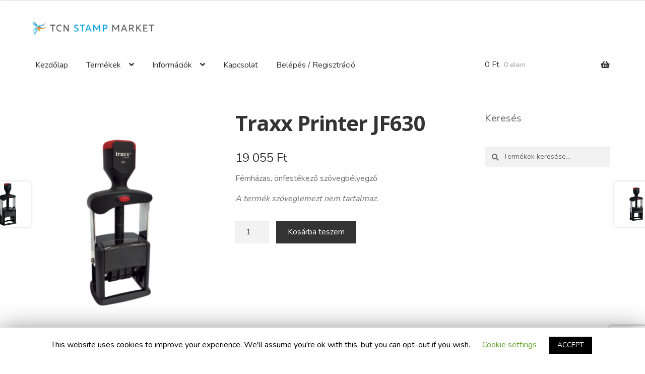

--- FILE ---
content_type: text/html; charset=UTF-8
request_url: https://belyegzo.com/termek/traxx-printer-jf630/
body_size: 13748
content:
<!doctype html>
<html lang="hu">
<head>
<meta charset="UTF-8">
<meta name="viewport" content="width=device-width, initial-scale=1, maximum-scale=2.0">
<link rel="profile" href="http://gmpg.org/xfn/11">
<link rel="pingback" href="https://belyegzo.com/xmlrpc.php">

<title>Traxx Printer JF630 &#8211; TCN Stamp Market</title>
<link rel='dns-prefetch' href='//www.google.com' />
<link rel='dns-prefetch' href='//www.googletagmanager.com' />
<link rel='dns-prefetch' href='//fonts.googleapis.com' />
<link rel='dns-prefetch' href='//s.w.org' />
<link href='https://fonts.gstatic.com' crossorigin rel='preconnect' />
<link rel="alternate" type="application/rss+xml" title="TCN Stamp Market &raquo; hírcsatorna" href="https://belyegzo.com/feed/" />
<link rel="alternate" type="application/rss+xml" title="TCN Stamp Market &raquo; hozzászólás hírcsatorna" href="https://belyegzo.com/comments/feed/" />
		<script type="text/javascript">
			window._wpemojiSettings = {"baseUrl":"https:\/\/s.w.org\/images\/core\/emoji\/12.0.0-1\/72x72\/","ext":".png","svgUrl":"https:\/\/s.w.org\/images\/core\/emoji\/12.0.0-1\/svg\/","svgExt":".svg","source":{"concatemoji":"https:\/\/belyegzo.com\/wp-includes\/js\/wp-emoji-release.min.js?ver=5.3.12"}};
			!function(e,a,t){var n,r,o,i=a.createElement("canvas"),p=i.getContext&&i.getContext("2d");function s(e,t){var a=String.fromCharCode;p.clearRect(0,0,i.width,i.height),p.fillText(a.apply(this,e),0,0);e=i.toDataURL();return p.clearRect(0,0,i.width,i.height),p.fillText(a.apply(this,t),0,0),e===i.toDataURL()}function c(e){var t=a.createElement("script");t.src=e,t.defer=t.type="text/javascript",a.getElementsByTagName("head")[0].appendChild(t)}for(o=Array("flag","emoji"),t.supports={everything:!0,everythingExceptFlag:!0},r=0;r<o.length;r++)t.supports[o[r]]=function(e){if(!p||!p.fillText)return!1;switch(p.textBaseline="top",p.font="600 32px Arial",e){case"flag":return s([127987,65039,8205,9895,65039],[127987,65039,8203,9895,65039])?!1:!s([55356,56826,55356,56819],[55356,56826,8203,55356,56819])&&!s([55356,57332,56128,56423,56128,56418,56128,56421,56128,56430,56128,56423,56128,56447],[55356,57332,8203,56128,56423,8203,56128,56418,8203,56128,56421,8203,56128,56430,8203,56128,56423,8203,56128,56447]);case"emoji":return!s([55357,56424,55356,57342,8205,55358,56605,8205,55357,56424,55356,57340],[55357,56424,55356,57342,8203,55358,56605,8203,55357,56424,55356,57340])}return!1}(o[r]),t.supports.everything=t.supports.everything&&t.supports[o[r]],"flag"!==o[r]&&(t.supports.everythingExceptFlag=t.supports.everythingExceptFlag&&t.supports[o[r]]);t.supports.everythingExceptFlag=t.supports.everythingExceptFlag&&!t.supports.flag,t.DOMReady=!1,t.readyCallback=function(){t.DOMReady=!0},t.supports.everything||(n=function(){t.readyCallback()},a.addEventListener?(a.addEventListener("DOMContentLoaded",n,!1),e.addEventListener("load",n,!1)):(e.attachEvent("onload",n),a.attachEvent("onreadystatechange",function(){"complete"===a.readyState&&t.readyCallback()})),(n=t.source||{}).concatemoji?c(n.concatemoji):n.wpemoji&&n.twemoji&&(c(n.twemoji),c(n.wpemoji)))}(window,document,window._wpemojiSettings);
		</script>
		<style type="text/css">
img.wp-smiley,
img.emoji {
	display: inline !important;
	border: none !important;
	box-shadow: none !important;
	height: 1em !important;
	width: 1em !important;
	margin: 0 .07em !important;
	vertical-align: -0.1em !important;
	background: none !important;
	padding: 0 !important;
}
</style>
	<link rel='stylesheet' id='wpacu-combined-css-head-1' href='https://belyegzo.com/wp-content/cache/asset-cleanup/css/head-42363941f3baf876e5c5a8d3323a305948c0327c.css' type='text/css' media='all' />



<style id='storefront-gutenberg-blocks-inline-css' type='text/css'>

				.wp-block-button__link:not(.has-text-color) {
					color: #ffffff;
				}

				.wp-block-button__link:not(.has-text-color):hover,
				.wp-block-button__link:not(.has-text-color):focus,
				.wp-block-button__link:not(.has-text-color):active {
					color: #ffffff;
				}

				.wp-block-button__link:not(.has-background) {
					background-color: #ff3a3a;
				}

				.wp-block-button__link:not(.has-background):hover,
				.wp-block-button__link:not(.has-background):focus,
				.wp-block-button__link:not(.has-background):active {
					border-color: #e62121;
					background-color: #e62121;
				}

				.wp-block-quote footer,
				.wp-block-quote cite,
				.wp-block-quote__citation {
					color: #6d6d6d;
				}

				.wp-block-pullquote cite,
				.wp-block-pullquote footer,
				.wp-block-pullquote__citation {
					color: #6d6d6d;
				}

				.wp-block-image figcaption {
					color: #6d6d6d;
				}

				.wp-block-separator.is-style-dots::before {
					color: #333333;
				}

				.wp-block-file a.wp-block-file__button {
					color: #ffffff;
					background-color: #ff3a3a;
					border-color: #ff3a3a;
				}

				.wp-block-file a.wp-block-file__button:hover,
				.wp-block-file a.wp-block-file__button:focus,
				.wp-block-file a.wp-block-file__button:active {
					color: #ffffff;
					background-color: #e62121;
				}

				.wp-block-code,
				.wp-block-preformatted pre {
					color: #6d6d6d;
				}

				.wp-block-table:not( .has-background ):not( .is-style-stripes ) tbody tr:nth-child(2n) td {
					background-color: #fdfdfd;
				}

				.wp-block-cover .wp-block-cover__inner-container h1,
				.wp-block-cover .wp-block-cover__inner-container h2,
				.wp-block-cover .wp-block-cover__inner-container h3,
				.wp-block-cover .wp-block-cover__inner-container h4,
				.wp-block-cover .wp-block-cover__inner-container h5,
				.wp-block-cover .wp-block-cover__inner-container h6 {
					color: #000000;
				}
			
</style>








<style id='woocommerce-inline-inline-css' type='text/css'>
.woocommerce form .form-row .required { visibility: visible; }
</style>





<style id='storefront-style-inline-css' type='text/css'>

			.main-navigation ul li a,
			.site-title a,
			ul.menu li a,
			.site-branding h1 a,
			.site-footer .storefront-handheld-footer-bar a:not(.button),
			button.menu-toggle,
			button.menu-toggle:hover,
			.handheld-navigation .dropdown-toggle {
				color: #333333;
			}

			button.menu-toggle,
			button.menu-toggle:hover {
				border-color: #333333;
			}

			.main-navigation ul li a:hover,
			.main-navigation ul li:hover > a,
			.site-title a:hover,
			.site-header ul.menu li.current-menu-item > a {
				color: #747474;
			}

			table:not( .has-background ) th {
				background-color: #f8f8f8;
			}

			table:not( .has-background ) tbody td {
				background-color: #fdfdfd;
			}

			table:not( .has-background ) tbody tr:nth-child(2n) td,
			fieldset,
			fieldset legend {
				background-color: #fbfbfb;
			}

			.site-header,
			.secondary-navigation ul ul,
			.main-navigation ul.menu > li.menu-item-has-children:after,
			.secondary-navigation ul.menu ul,
			.storefront-handheld-footer-bar,
			.storefront-handheld-footer-bar ul li > a,
			.storefront-handheld-footer-bar ul li.search .site-search,
			button.menu-toggle,
			button.menu-toggle:hover {
				background-color: #ffffff;
			}

			p.site-description,
			.site-header,
			.storefront-handheld-footer-bar {
				color: #404040;
			}

			button.menu-toggle:after,
			button.menu-toggle:before,
			button.menu-toggle span:before {
				background-color: #333333;
			}

			h1, h2, h3, h4, h5, h6, .wc-block-grid__product-title {
				color: #333333;
			}

			.widget h1 {
				border-bottom-color: #333333;
			}

			body,
			.secondary-navigation a {
				color: #6d6d6d;
			}

			.widget-area .widget a,
			.hentry .entry-header .posted-on a,
			.hentry .entry-header .post-author a,
			.hentry .entry-header .post-comments a,
			.hentry .entry-header .byline a {
				color: #727272;
			}

			a {
				color: #96588a;
			}

			a:focus,
			button:focus,
			.button.alt:focus,
			input:focus,
			textarea:focus,
			input[type="button"]:focus,
			input[type="reset"]:focus,
			input[type="submit"]:focus,
			input[type="email"]:focus,
			input[type="tel"]:focus,
			input[type="url"]:focus,
			input[type="password"]:focus,
			input[type="search"]:focus {
				outline-color: #96588a;
			}

			button, input[type="button"], input[type="reset"], input[type="submit"], .button, .widget a.button {
				background-color: #ff3a3a;
				border-color: #ff3a3a;
				color: #ffffff;
			}

			button:hover, input[type="button"]:hover, input[type="reset"]:hover, input[type="submit"]:hover, .button:hover, .widget a.button:hover {
				background-color: #e62121;
				border-color: #e62121;
				color: #ffffff;
			}

			button.alt, input[type="button"].alt, input[type="reset"].alt, input[type="submit"].alt, .button.alt, .widget-area .widget a.button.alt {
				background-color: #333333;
				border-color: #333333;
				color: #ffffff;
			}

			button.alt:hover, input[type="button"].alt:hover, input[type="reset"].alt:hover, input[type="submit"].alt:hover, .button.alt:hover, .widget-area .widget a.button.alt:hover {
				background-color: #1a1a1a;
				border-color: #1a1a1a;
				color: #ffffff;
			}

			.pagination .page-numbers li .page-numbers.current {
				background-color: #e6e6e6;
				color: #636363;
			}

			#comments .comment-list .comment-content .comment-text {
				background-color: #f8f8f8;
			}

			.site-footer {
				background-color: #2b2929;
				color: #6d6d6d;
			}

			.site-footer a:not(.button) {
				color: #00a1e3;
			}

			.site-footer h1, .site-footer h2, .site-footer h3, .site-footer h4, .site-footer h5, .site-footer h6 {
				color: #ffffff;
			}

			.page-template-template-homepage.has-post-thumbnail .type-page.has-post-thumbnail .entry-title {
				color: #000000;
			}

			.page-template-template-homepage.has-post-thumbnail .type-page.has-post-thumbnail .entry-content {
				color: #000000;
			}

			@media screen and ( min-width: 768px ) {
				.secondary-navigation ul.menu a:hover {
					color: #595959;
				}

				.secondary-navigation ul.menu a {
					color: #404040;
				}

				.main-navigation ul.menu ul.sub-menu,
				.main-navigation ul.nav-menu ul.children {
					background-color: #f0f0f0;
				}

				.site-header {
					border-bottom-color: #f0f0f0;
				}
			}
</style>

<link rel='stylesheet' id='storefront-fonts-css'  href='https://fonts.googleapis.com/css?family=Source+Sans+Pro:400,300,300italic,400italic,600,700,900&#038;subset=latin%2Clatin-ext' type='text/css' media='all' />

<style id='storefront-woocommerce-style-inline-css' type='text/css'>

			a.cart-contents,
			.site-header-cart .widget_shopping_cart a {
				color: #333333;
			}

			a.cart-contents:hover,
			.site-header-cart .widget_shopping_cart a:hover,
			.site-header-cart:hover > li > a {
				color: #747474;
			}

			table.cart td.product-remove,
			table.cart td.actions {
				border-top-color: #ffffff;
			}

			.storefront-handheld-footer-bar ul li.cart .count {
				background-color: #333333;
				color: #ffffff;
				border-color: #ffffff;
			}

			.woocommerce-tabs ul.tabs li.active a,
			ul.products li.product .price,
			.onsale,
			.wc-block-grid__product-onsale,
			.widget_search form:before,
			.widget_product_search form:before {
				color: #6d6d6d;
			}

			.woocommerce-breadcrumb a,
			a.woocommerce-review-link,
			.product_meta a {
				color: #727272;
			}

			.wc-block-grid__product-onsale,
			.onsale {
				border-color: #6d6d6d;
			}

			.star-rating span:before,
			.quantity .plus, .quantity .minus,
			p.stars a:hover:after,
			p.stars a:after,
			.star-rating span:before,
			#payment .payment_methods li input[type=radio]:first-child:checked+label:before {
				color: #96588a;
			}

			.widget_price_filter .ui-slider .ui-slider-range,
			.widget_price_filter .ui-slider .ui-slider-handle {
				background-color: #96588a;
			}

			.order_details {
				background-color: #f8f8f8;
			}

			.order_details > li {
				border-bottom: 1px dotted #e3e3e3;
			}

			.order_details:before,
			.order_details:after {
				background: -webkit-linear-gradient(transparent 0,transparent 0),-webkit-linear-gradient(135deg,#f8f8f8 33.33%,transparent 33.33%),-webkit-linear-gradient(45deg,#f8f8f8 33.33%,transparent 33.33%)
			}

			#order_review {
				background-color: #ffffff;
			}

			#payment .payment_methods > li .payment_box,
			#payment .place-order {
				background-color: #fafafa;
			}

			#payment .payment_methods > li:not(.woocommerce-notice) {
				background-color: #f5f5f5;
			}

			#payment .payment_methods > li:not(.woocommerce-notice):hover {
				background-color: #f0f0f0;
			}

			.woocommerce-pagination .page-numbers li .page-numbers.current {
				background-color: #e6e6e6;
				color: #636363;
			}

			.wc-block-grid__product-onsale,
			.onsale,
			.woocommerce-pagination .page-numbers li .page-numbers:not(.current) {
				color: #6d6d6d;
			}

			p.stars a:before,
			p.stars a:hover~a:before,
			p.stars.selected a.active~a:before {
				color: #6d6d6d;
			}

			p.stars.selected a.active:before,
			p.stars:hover a:before,
			p.stars.selected a:not(.active):before,
			p.stars.selected a.active:before {
				color: #96588a;
			}

			.single-product div.product .woocommerce-product-gallery .woocommerce-product-gallery__trigger {
				background-color: #ff3a3a;
				color: #ffffff;
			}

			.single-product div.product .woocommerce-product-gallery .woocommerce-product-gallery__trigger:hover {
				background-color: #e62121;
				border-color: #e62121;
				color: #ffffff;
			}

			.button.added_to_cart:focus,
			.button.wc-forward:focus {
				outline-color: #96588a;
			}

			.added_to_cart,
			.site-header-cart .widget_shopping_cart a.button,
			.wc-block-grid__products .wc-block-grid__product .wp-block-button__link {
				background-color: #ff3a3a;
				border-color: #ff3a3a;
				color: #ffffff;
			}

			.added_to_cart:hover,
			.site-header-cart .widget_shopping_cart a.button:hover,
			.wc-block-grid__products .wc-block-grid__product .wp-block-button__link:hover {
				background-color: #e62121;
				border-color: #e62121;
				color: #ffffff;
			}

			.added_to_cart.alt, .added_to_cart, .widget a.button.checkout {
				background-color: #333333;
				border-color: #333333;
				color: #ffffff;
			}

			.added_to_cart.alt:hover, .added_to_cart:hover, .widget a.button.checkout:hover {
				background-color: #1a1a1a;
				border-color: #1a1a1a;
				color: #ffffff;
			}

			.button.loading {
				color: #ff3a3a;
			}

			.button.loading:hover {
				background-color: #ff3a3a;
			}

			.button.loading:after {
				color: #ffffff;
			}

			@media screen and ( min-width: 768px ) {
				.site-header-cart .widget_shopping_cart,
				.site-header .product_list_widget li .quantity {
					color: #404040;
				}

				.site-header-cart .widget_shopping_cart .buttons,
				.site-header-cart .widget_shopping_cart .total {
					background-color: #f5f5f5;
				}

				.site-header-cart .widget_shopping_cart {
					background-color: #f0f0f0;
				}
			}
				.storefront-product-pagination a {
					color: #6d6d6d;
					background-color: #ffffff;
				}
				.storefront-sticky-add-to-cart {
					color: #6d6d6d;
					background-color: #ffffff;
				}

				.storefront-sticky-add-to-cart a:not(.button) {
					color: #333333;
				}
</style>


<style id='storefront-mega-menus-frontend-inline-css' type='text/css'>

			.smm-mega-menu {
				background-color: #ffffff;
			}

			.main-navigation ul li.smm-active .smm-mega-menu a.button {
				background-color: #ff3a3a !important;
				border-color: #ff3a3a !important;
				color: #ffffff !important;
			}

			.main-navigation ul li.smm-active .smm-mega-menu a.button:hover {
				background-color: #e62121 !important;
				border-color: #e62121 !important;
				color: #ffffff !important;
			}

			.main-navigation ul li.smm-active .smm-mega-menu a.added_to_cart {
				background-color: #333333 !important;
				border-color: #333333 !important;
				color: #ffffff !important;
			}

			.main-navigation ul li.smm-active .smm-mega-menu a.added_to_cart:hover {
				background-color: #1a1a1a !important;
				border-color: #1a1a1a !important;
				color: #ffffff !important;
			}

			.main-navigation ul li.smm-active .widget h3.widget-title,
			.main-navigation ul li.smm-active li ul.products li.product h3 {
				color: #404040;
			}

			.main-navigation ul li.smm-active ul.sub-menu li a {
				color: #333333;
			}
</style>
<script type='text/javascript'>
/* <![CDATA[ */
var Cli_Data = {"nn_cookie_ids":[],"cookielist":[]};
var log_object = {"ajax_url":"https:\/\/belyegzo.com\/wp-admin\/admin-ajax.php"};
/* ]]> */
</script>
<script  id='wpacu-combined-js-head-group-1' type='text/javascript' src='https://belyegzo.com/wp-content/cache/asset-cleanup/js/head-d761adab2df882db608b3a4010b0792a02e8e03e.js'></script><script  type='text/javascript' src='https://www.googletagmanager.com/gtag/js?id=UA-21795281-1' async></script>
<script   type='text/javascript'>
window.dataLayer = window.dataLayer || [];function gtag(){dataLayer.push(arguments);}
gtag('js', new Date());
gtag('config', 'UA-21795281-1', {"anonymize_ip":true} );
</script>
<link rel='https://api.w.org/' href='https://belyegzo.com/wp-json/' />
<link rel="EditURI" type="application/rsd+xml" title="RSD" href="https://belyegzo.com/xmlrpc.php?rsd" />
<link rel="wlwmanifest" type="application/wlwmanifest+xml" href="https://belyegzo.com/wp-includes/wlwmanifest.xml" /> 
<meta name="generator" content="WordPress 5.3.12" />
<meta name="generator" content="WooCommerce 3.9.2" />
<link rel="canonical" href="https://belyegzo.com/termek/traxx-printer-jf630/" />
<link rel='shortlink' href='https://belyegzo.com/?p=23590' />
<link rel="alternate" type="application/json+oembed" href="https://belyegzo.com/wp-json/oembed/1.0/embed?url=https%3A%2F%2Fbelyegzo.com%2Ftermek%2Ftraxx-printer-jf630%2F" />
<link rel="alternate" type="text/xml+oembed" href="https://belyegzo.com/wp-json/oembed/1.0/embed?url=https%3A%2F%2Fbelyegzo.com%2Ftermek%2Ftraxx-printer-jf630%2F&#038;format=xml" />
<meta name="generator" content="Site Kit by Google 1.9.0" /><script>
    (function(i,s,o,g,r,a,m){i['BarionAnalyticsObject']=r;i[r]=i[r]||function(){
    (i[r].q=i[r].q||[]).push(arguments)},i[r].l=1*new Date();a=s.createElement(o),
    m=s.getElementsByTagName(o)[0];a.async=1;a.src=g;m.parentNode.insertBefore(a,m)
    })(window, document, 'script', 'https://pixel.barion.com/bp.js', 'bp');

    // send page view event
    bp('init', 'addBarionPixelId', 'BP-69GqXvIQRO-30');
</script>	<noscript><style>.woocommerce-product-gallery{ opacity: 1 !important; }</style></noscript>
	<link rel="icon" href="https://belyegzo.com/wp-content/uploads/2022/05/cropped-TCN_stamp_favico_tr-2-32x32.png" sizes="32x32" />
<link rel="icon" href="https://belyegzo.com/wp-content/uploads/2022/05/cropped-TCN_stamp_favico_tr-2-192x192.png" sizes="192x192" />
<link rel="apple-touch-icon-precomposed" href="https://belyegzo.com/wp-content/uploads/2022/05/cropped-TCN_stamp_favico_tr-2-180x180.png" />
<meta name="msapplication-TileImage" content="https://belyegzo.com/wp-content/uploads/2022/05/cropped-TCN_stamp_favico_tr-2-270x270.png" />

<script>
	// Create BP element on the window
	window["bp"] = window["bp"] || function () {
		(window["bp"].q = window["bp"].q || []).push(arguments);
	};
	window["bp"].l = 1 * new Date();

	// Insert a script tag on the top of the head to load bp.js
	scriptElement = document.createElement("script");
	firstScript = document.getElementsByTagName("script")[0];
	scriptElement.async = true;
	scriptElement.src = 'https://pixel.barion.com/bp.js';
	firstScript.parentNode.insertBefore(scriptElement, firstScript);

	// Send init event
	bp('init', 'addBarionPixelId', 'BP-69GqXvIQRO-30');
</script>
</head>

<body class="product-template-default single single-product postid-23590 wp-embed-responsive theme-storefront woocommerce woocommerce-page woocommerce-no-js storefront-align-wide right-sidebar woocommerce-active">
<noscript>
	<img height="1" width="1" style="display:none" alt="Barion Pixel" src="https://pixel.barion.com/a.gif?ba_pixel_id='BP-69GqXvIQRO-30'&ev=contentView&noscript=1">
</noscript>

<div id="page" class="hfeed site">
	
	<header id="masthead" class="site-header" role="banner" style="">

		<div class="col-full">		<a class="skip-link screen-reader-text" href="#site-navigation">Ugrás a navigációhoz</a>
		<a class="skip-link screen-reader-text" href="#content">Kilépés a tartalomba</a>
		    <header class="c-site-header">
        <a href="https://belyegzo.com"> <img src="https://belyegzo.com/wp-content/themes/frontend/assets/img/logo.png" alt="TCN Sign Shop" class="c-site-header__logo"> </a>
    </header>
</div><div class="storefront-primary-navigation"><div class="col-full">		<nav id="site-navigation" class="main-navigation" role="navigation" aria-label="Elsődleges navigáció">
		<button class="menu-toggle" aria-controls="site-navigation" aria-expanded="false"><span>Menü</span></button>
			<div class="primary-navigation"><ul id="menu-fomenu" class="menu"><li id="menu-item-3844" class="menu-item menu-item-type-custom menu-item-object-custom menu-item-home menu-item-3844"><a href="https://belyegzo.com">Kezdőlap</a></li>
<li id="menu-item-3868" class="menu-item menu-item-type-custom menu-item-object-custom menu-item-has-children menu-item-3868"><a href="https://belyegzo.com/uzlet/">Termékek</a>
<ul class="sub-menu">
	<li id="menu-item-23431" class="menu-item menu-item-type-post_type menu-item-object-page menu-item-23431"><a href="https://belyegzo.com/uzlet/red-line-onfestekezo-muanyaghazas-szovegbelyegzok/">RED termékcsalád – önfestékező, műanyagházas szövegbélyegzők</a></li>
	<li id="menu-item-23430" class="menu-item menu-item-type-post_type menu-item-object-page menu-item-23430"><a href="https://belyegzo.com/uzlet/orange-termekcsalad-onfestekezo-datumos-es-szovegbelyegzok/">ORANGE termékcsalád – önfestékező, dátumos és szövegbélyegzők</a></li>
	<li id="menu-item-23375" class="menu-item menu-item-type-post_type menu-item-object-page menu-item-23375"><a href="https://belyegzo.com/uzlet/silver-termekcsalad-onfestekezo-femhazas-szovegbelyegzok/">SILVER termékcsalád – önfestékező, fémházas szövegbélyegzők</a></li>
	<li id="menu-item-24569" class="menu-item menu-item-type-post_type menu-item-object-page menu-item-24569"><a href="https://belyegzo.com/uzlet/fuchsia-termekcsalad-onfestekezo-muanyaghazas-zsebbelyegzok/">FUCHSIA termékcsalád – önfestékező műanyagházas zsebbélyegzők</a></li>
	<li id="menu-item-23374" class="menu-item menu-item-type-post_type menu-item-object-page menu-item-23374"><a href="https://belyegzo.com/uzlet/belyegzo-keszito-alapanyagok/">Bélyegző készítő alapanyagok</a></li>
</ul>
</li>
<li id="menu-item-4847" class="menu-item menu-item-type-custom menu-item-object-custom menu-item-has-children menu-item-4847"><a href="#">Információk</a>
<ul class="sub-menu">
	<li id="menu-item-25115" class="menu-item menu-item-type-post_type menu-item-object-page menu-item-25115"><a href="https://belyegzo.com/viszonteladok-reszere/">Viszonteladók részére</a></li>
	<li id="menu-item-24582" class="menu-item menu-item-type-post_type menu-item-object-page menu-item-privacy-policy menu-item-24582"><a href="https://belyegzo.com/altalanos-szerzodesi-feltetelek-aszf/">Általános Szerződési Feltételek (ÁSZF)</a></li>
	<li id="menu-item-24581" class="menu-item menu-item-type-post_type menu-item-object-page menu-item-24581"><a href="https://belyegzo.com/gdpr/">GDPR</a></li>
</ul>
</li>
<li id="menu-item-3878" class="menu-item menu-item-type-post_type menu-item-object-page menu-item-3878"><a href="https://belyegzo.com/kapcsolat/">Kapcsolat</a></li>
<li id="menu-item-25015" class="menu-item menu-item-type-custom menu-item-object-custom menu-item-25015"><a href="http://belyegzo.com/register">Belépés / Regisztráció</a></li>
</ul></div><div class="handheld-navigation"><ul id="menu-fomenu-1" class="menu"><li class="menu-item menu-item-type-custom menu-item-object-custom menu-item-home menu-item-3844"><a href="https://belyegzo.com">Kezdőlap</a></li>
<li class="menu-item menu-item-type-custom menu-item-object-custom menu-item-has-children menu-item-3868"><a href="https://belyegzo.com/uzlet/">Termékek</a>
<ul class="sub-menu">
	<li class="menu-item menu-item-type-post_type menu-item-object-page menu-item-23431"><a href="https://belyegzo.com/uzlet/red-line-onfestekezo-muanyaghazas-szovegbelyegzok/">RED termékcsalád – önfestékező, műanyagházas szövegbélyegzők</a></li>
	<li class="menu-item menu-item-type-post_type menu-item-object-page menu-item-23430"><a href="https://belyegzo.com/uzlet/orange-termekcsalad-onfestekezo-datumos-es-szovegbelyegzok/">ORANGE termékcsalád – önfestékező, dátumos és szövegbélyegzők</a></li>
	<li class="menu-item menu-item-type-post_type menu-item-object-page menu-item-23375"><a href="https://belyegzo.com/uzlet/silver-termekcsalad-onfestekezo-femhazas-szovegbelyegzok/">SILVER termékcsalád – önfestékező, fémházas szövegbélyegzők</a></li>
	<li class="menu-item menu-item-type-post_type menu-item-object-page menu-item-24569"><a href="https://belyegzo.com/uzlet/fuchsia-termekcsalad-onfestekezo-muanyaghazas-zsebbelyegzok/">FUCHSIA termékcsalád – önfestékező műanyagházas zsebbélyegzők</a></li>
	<li class="menu-item menu-item-type-post_type menu-item-object-page menu-item-23374"><a href="https://belyegzo.com/uzlet/belyegzo-keszito-alapanyagok/">Bélyegző készítő alapanyagok</a></li>
</ul>
</li>
<li class="menu-item menu-item-type-custom menu-item-object-custom menu-item-has-children menu-item-4847"><a href="#">Információk</a>
<ul class="sub-menu">
	<li class="menu-item menu-item-type-post_type menu-item-object-page menu-item-25115"><a href="https://belyegzo.com/viszonteladok-reszere/">Viszonteladók részére</a></li>
	<li class="menu-item menu-item-type-post_type menu-item-object-page menu-item-privacy-policy menu-item-24582"><a href="https://belyegzo.com/altalanos-szerzodesi-feltetelek-aszf/">Általános Szerződési Feltételek (ÁSZF)</a></li>
	<li class="menu-item menu-item-type-post_type menu-item-object-page menu-item-24581"><a href="https://belyegzo.com/gdpr/">GDPR</a></li>
</ul>
</li>
<li class="menu-item menu-item-type-post_type menu-item-object-page menu-item-3878"><a href="https://belyegzo.com/kapcsolat/">Kapcsolat</a></li>
<li class="menu-item menu-item-type-custom menu-item-object-custom menu-item-25015"><a href="http://belyegzo.com/register">Belépés / Regisztráció</a></li>
</ul></div>		</nav><!-- #site-navigation -->
				<ul id="site-header-cart" class="site-header-cart menu">
			<li class="">
							<a class="cart-contents" href="https://belyegzo.com/kosar/" title="Kosár megtekintése">
								<span class="woocommerce-Price-amount amount">0&nbsp;<span class="woocommerce-Price-currencySymbol">&#070;&#116;</span></span> <span class="count">0 elem</span>
			</a>
					</li>
			<li>
				<div class="widget woocommerce widget_shopping_cart"><div class="widget_shopping_cart_content"></div></div>			</li>
		</ul>
			</div></div>
	</header><!-- #masthead -->

	<div class="storefront-breadcrumb"><div class="col-full"><nav class="woocommerce-breadcrumb"><a href="https://belyegzo.com">Kezdőlap</a><span class="breadcrumb-separator"> / </span><a href="https://belyegzo.com/termekkategoria/silver-line/">SILVER Line | FELTÖLTÉS ALATT...</a><span class="breadcrumb-separator"> / </span>Traxx Printer JF630</nav></div></div>
	<div id="content" class="site-content" tabindex="-1">
		<div class="col-full">

		<div class="woocommerce"></div>
			<div id="primary" class="content-area">
			<main id="main" class="site-main" role="main">
		
		
			<div class="woocommerce-notices-wrapper"></div><div id="product-23590" class="product type-product post-23590 status-publish first instock product_cat-silver-line has-post-thumbnail shipping-taxable purchasable product-type-simple">

	<div class="woocommerce-product-gallery woocommerce-product-gallery--with-images woocommerce-product-gallery--columns-4 images" data-columns="4" style="opacity: 0; transition: opacity .25s ease-in-out;">
	<figure class="woocommerce-product-gallery__wrapper">
		<div data-thumb="https://belyegzo.com/wp-content/uploads/2022/02/JF630-100x100.png" data-thumb-alt="" class="woocommerce-product-gallery__image"><a href="https://belyegzo.com/wp-content/uploads/2022/02/JF630.png"><img width="416" height="416" src="https://belyegzo.com/wp-content/uploads/2022/02/JF630-416x416.png" class="wp-post-image" alt="" title="JF630" data-caption="" data-src="https://belyegzo.com/wp-content/uploads/2022/02/JF630.png" data-large_image="https://belyegzo.com/wp-content/uploads/2022/02/JF630.png" data-large_image_width="700" data-large_image_height="700" srcset="https://belyegzo.com/wp-content/uploads/2022/02/JF630-416x416.png 416w, https://belyegzo.com/wp-content/uploads/2022/02/JF630-300x300.png 300w, https://belyegzo.com/wp-content/uploads/2022/02/JF630-150x150.png 150w, https://belyegzo.com/wp-content/uploads/2022/02/JF630-324x324.png 324w, https://belyegzo.com/wp-content/uploads/2022/02/JF630-100x100.png 100w, https://belyegzo.com/wp-content/uploads/2022/02/JF630.png 700w" sizes="(max-width: 416px) 100vw, 416px" /></a></div>	</figure>
</div>

	<div class="summary entry-summary">
		<h1 class="product_title entry-title">Traxx Printer JF630</h1><p class="price"><span class="woocommerce-Price-amount amount">19 055&nbsp;<span class="woocommerce-Price-currencySymbol">&#70;&#116;</span></span></p>
<div class="woocommerce-product-details__short-description">
	<p>Fémházas, önfestékező szövegbélyegző</p>
<p><em>A termék szöveglemezt nem tartalmaz.</em></p>
</div>

	
	<form class="cart" action="https://belyegzo.com/termek/traxx-printer-jf630/" method="post" enctype='multipart/form-data'>
		
			<div class="quantity">
				<label class="screen-reader-text" for="quantity_6977abceea147">Traxx Printer JF630 mennyiség</label>
		<input
			type="number"
			id="quantity_6977abceea147"
			class="input-text qty text"
			step="1"
			min="1"
			max=""
			name="quantity"
			value="1"
			title="Mny"
			size="4"
			inputmode="numeric" />
			</div>
	
		<button type="submit" name="add-to-cart" value="23590" class="single_add_to_cart_button button alt">Kosárba teszem</button>

			</form>

	
	</div>

	
	<div class="woocommerce-tabs wc-tabs-wrapper">
		<ul class="tabs wc-tabs" role="tablist">
							<li class="description_tab" id="tab-title-description" role="tab" aria-controls="tab-description">
					<a href="#tab-description">
						Leírás					</a>
				</li>
							<li class="attrib_desc_tab_tab" id="tab-title-attrib_desc_tab" role="tab" aria-controls="tab-attrib_desc_tab">
					<a href="#tab-attrib_desc_tab">
						Termék Oldal - Leírás #1					</a>
				</li>
							<li class="qty_pricing_tab_tab" id="tab-title-qty_pricing_tab" role="tab" aria-controls="tab-qty_pricing_tab">
					<a href="#tab-qty_pricing_tab">
						Termék Oldal - Leírás #2					</a>
				</li>
							<li class="other_products_tab_tab" id="tab-title-other_products_tab" role="tab" aria-controls="tab-other_products_tab">
					<a href="#tab-other_products_tab">
						Termék Oldal - Leírás #3					</a>
				</li>
					</ul>
					<div class="woocommerce-Tabs-panel woocommerce-Tabs-panel--description panel entry-content wc-tab" id="tab-description" role="tabpanel" aria-labelledby="tab-title-description">
				
	<h2>Leírás</h2>

<p>46&#215;32 mm</p>
			</div>
					<div class="woocommerce-Tabs-panel woocommerce-Tabs-panel--attrib_desc_tab panel entry-content wc-tab" id="tab-attrib_desc_tab" role="tabpanel" aria-labelledby="tab-title-attrib_desc_tab">
				<h2>Termék Oldal - Leírás #1</h2><!-- wp:paragraph -->
<p>Maecenas sed diam eget risus varius blandit sit amet non magna. Duis mollis, est non commodo luctus, nisi erat porttitor ligula, eget lacinia odio sem nec elit. Cras mattis consectetur purus sit amet fermentum. Aenean eu leo quam. Pellentesque ornare sem lacinia quam venenatis vestibulum.<br> Vestibulum id ligula porta felis euismod semper. Donec sed odio dui. Donec ullamcorper nulla non metus auctor fringilla. Aenean lacinia bibendum nulla sed consectetur.</p>
<!-- /wp:paragraph -->			</div>
					<div class="woocommerce-Tabs-panel woocommerce-Tabs-panel--qty_pricing_tab panel entry-content wc-tab" id="tab-qty_pricing_tab" role="tabpanel" aria-labelledby="tab-title-qty_pricing_tab">
				<h2>Termék Oldal - Leírás #2</h2><!-- wp:paragraph -->
<p>Maecenas sed diam eget risus varius blandit sit amet non magna. Duis mollis, est non commodo luctus, nisi erat porttitor ligula, eget lacinia odio sem nec elit. Cras mattis consectetur purus sit amet fermentum. Aenean eu leo quam. Pellentesque ornare sem lacinia quam venenatis vestibulum.<br> Vestibulum id ligula porta felis euismod semper. Donec sed odio dui. Donec ullamcorper nulla non metus auctor fringilla. Aenean lacinia bibendum nulla sed consectetur.</p>
<!-- /wp:paragraph -->			</div>
					<div class="woocommerce-Tabs-panel woocommerce-Tabs-panel--other_products_tab panel entry-content wc-tab" id="tab-other_products_tab" role="tabpanel" aria-labelledby="tab-title-other_products_tab">
				<h2>Termék Oldal - Leírás #3</h2><!-- wp:paragraph -->
<p>Maecenas sed diam eget risus varius blandit sit amet non magna. Duis mollis, est non commodo luctus, nisi erat porttitor ligula, eget lacinia odio sem nec elit. Cras mattis consectetur purus sit amet fermentum. Aenean eu leo quam. Pellentesque ornare sem lacinia quam venenatis vestibulum.<br> Vestibulum id ligula porta felis euismod semper. Donec sed odio dui. Donec ullamcorper nulla non metus auctor fringilla. Aenean lacinia bibendum nulla sed consectetur.</p>
<!-- /wp:paragraph -->			</div>
		
			</div>


	<section class="related products">

					<h2>Kapcsolódó termékek</h2>
				
		<ul class="products columns-3">

			
					<li class="product type-product post-23587 status-publish first instock product_cat-silver-line has-post-thumbnail shipping-taxable purchasable product-type-simple">
	<a href="https://belyegzo.com/termek/traxx-printer-jf685-2/" class="woocommerce-LoopProduct-link woocommerce-loop-product__link"><img width="324" height="324" src="https://belyegzo.com/wp-content/uploads/2022/02/JF685-324x324.png" class="attachment-woocommerce_thumbnail size-woocommerce_thumbnail" alt="" srcset="https://belyegzo.com/wp-content/uploads/2022/02/JF685-324x324.png 324w, https://belyegzo.com/wp-content/uploads/2022/02/JF685-300x300.png 300w, https://belyegzo.com/wp-content/uploads/2022/02/JF685-150x150.png 150w, https://belyegzo.com/wp-content/uploads/2022/02/JF685-416x416.png 416w, https://belyegzo.com/wp-content/uploads/2022/02/JF685-100x100.png 100w, https://belyegzo.com/wp-content/uploads/2022/02/JF685.png 700w" sizes="(max-width: 324px) 100vw, 324px" /><h2 class="woocommerce-loop-product__title">Traxx Printer JF685</h2>
	<span class="price"><span class="woocommerce-Price-amount amount">23 466&nbsp;<span class="woocommerce-Price-currencySymbol">&#70;&#116;</span></span></span>
</a><a href="https://belyegzo.com/termek/traxx-printer-jf685-2/" class="button add_to_cart_button">Részletek</a></li>

			
					<li class="product type-product post-23585 status-publish instock product_cat-silver-line has-post-thumbnail shipping-taxable purchasable product-type-simple">
	<a href="https://belyegzo.com/termek/traxx-printer-jf680-2/" class="woocommerce-LoopProduct-link woocommerce-loop-product__link"><img width="324" height="324" src="https://belyegzo.com/wp-content/uploads/2022/02/JF680-324x324.png" class="attachment-woocommerce_thumbnail size-woocommerce_thumbnail" alt="" srcset="https://belyegzo.com/wp-content/uploads/2022/02/JF680-324x324.png 324w, https://belyegzo.com/wp-content/uploads/2022/02/JF680-300x300.png 300w, https://belyegzo.com/wp-content/uploads/2022/02/JF680-150x150.png 150w, https://belyegzo.com/wp-content/uploads/2022/02/JF680-416x416.png 416w, https://belyegzo.com/wp-content/uploads/2022/02/JF680-100x100.png 100w, https://belyegzo.com/wp-content/uploads/2022/02/JF680.png 700w" sizes="(max-width: 324px) 100vw, 324px" /><h2 class="woocommerce-loop-product__title">Traxx Printer JF680</h2>
	<span class="price"><span class="woocommerce-Price-amount amount">32 071&nbsp;<span class="woocommerce-Price-currencySymbol">&#70;&#116;</span></span></span>
</a><a href="https://belyegzo.com/termek/traxx-printer-jf680-2/" class="button add_to_cart_button">Részletek</a></li>

			
					<li class="product type-product post-23569 status-publish last instock product_cat-silver-line has-post-thumbnail shipping-taxable purchasable product-type-simple">
	<a href="https://belyegzo.com/termek/traxx-printer-jf645-2/" class="woocommerce-LoopProduct-link woocommerce-loop-product__link"><img width="324" height="324" src="https://belyegzo.com/wp-content/uploads/2022/02/JF645-324x324.png" class="attachment-woocommerce_thumbnail size-woocommerce_thumbnail" alt="" srcset="https://belyegzo.com/wp-content/uploads/2022/02/JF645-324x324.png 324w, https://belyegzo.com/wp-content/uploads/2022/02/JF645-300x300.png 300w, https://belyegzo.com/wp-content/uploads/2022/02/JF645-150x150.png 150w, https://belyegzo.com/wp-content/uploads/2022/02/JF645-416x416.png 416w, https://belyegzo.com/wp-content/uploads/2022/02/JF645-100x100.png 100w, https://belyegzo.com/wp-content/uploads/2022/02/JF645.png 700w" sizes="(max-width: 324px) 100vw, 324px" /><h2 class="woocommerce-loop-product__title">Traxx Printer JF645</h2>
	<span class="price"><span class="woocommerce-Price-amount amount">16 632&nbsp;<span class="woocommerce-Price-currencySymbol">&#70;&#116;</span></span></span>
</a><a href="https://belyegzo.com/termek/traxx-printer-jf645-2/" class="button add_to_cart_button">Részletek</a></li>

			
		</ul>

	</section>
			<nav class="storefront-product-pagination" aria-label="More products">
							<a href="https://belyegzo.com/termek/traxx-printer-jf685-2/" rel="prev">
					<img width="324" height="324" src="https://belyegzo.com/wp-content/uploads/2022/02/JF685-324x324.png" class="attachment-woocommerce_thumbnail size-woocommerce_thumbnail" alt="" />					<span class="storefront-product-pagination__title">Traxx Printer JF685</span>
				</a>
			
							<a href="https://belyegzo.com/termek/traxx-printer-jf635/" rel="next">
					<img width="324" height="324" src="https://belyegzo.com/wp-content/uploads/2022/02/JF635-324x324.png" class="attachment-woocommerce_thumbnail size-woocommerce_thumbnail" alt="" />					<span class="storefront-product-pagination__title">Traxx Printer JF635</span>
				</a>
					</nav><!-- .storefront-product-pagination -->
		</div>


		
				</main><!-- #main -->
		</div><!-- #primary -->

		
<div id="secondary" class="widget-area" role="complementary">
	<div id="woocommerce_product_search-4" class="widget woocommerce widget_product_search"><span class="gamma widget-title">Keresés</span><form role="search" method="get" class="woocommerce-product-search" action="https://belyegzo.com/">
	<label class="screen-reader-text" for="woocommerce-product-search-field-0">Keresés a következőre:</label>
	<input type="search" id="woocommerce-product-search-field-0" class="search-field" placeholder="Termékek keresése&hellip;" value="" name="s" />
	<button type="submit" value="Keresés">Keresés</button>
	<input type="hidden" name="post_type" value="product" />
</form>
</div></div><!-- #secondary -->

	

		</div><!-- .col-full -->
	</div><!-- #content -->

	
	<footer id="colophon" class="site-footer" role="contentinfo">
		<div class="col-full">

							<div class="footer-widgets row-1 col-3 fix">
									<div class="block footer-widget-1">
						<div id="text-8" class="widget widget_text"><span class="gamma widget-title">Elérhetőségeink</span>			<div class="textwidget"><div id="text-7" class="widget widget_text">
<div class="textwidget"><b>Név:</b> TCN Stamp Market<br />
<b>Cím:</b> 1076 Budapest, Péterfy Sándor u. 40.</div>
<div class="textwidget"><b>Nyitva tartás:</b></div>
<div class="textwidget">H-CS 9:00 &#8211; 18:00<br data-rich-text-line-break="true" />P 9:00 &#8211; 15:30<br />
<b>Telefon:</b> +36 1 433 39 85<br />
<b>Mobil:</b> +36 20 934 06 01<br />
<b>E-mail:</b> <a href="mailto:belyegzo@tcn.hu">belyegzo@tcn.hu</a></div>
</div>
</div>
		</div>					</div>
											<div class="block footer-widget-2">
						<div id="nav_menu-7" class="widget widget_nav_menu"><span class="gamma widget-title">Oldalak</span><div class="menu-lablec-menu-container"><ul id="menu-lablec-menu" class="menu"><li id="menu-item-25127" class="menu-item menu-item-type-post_type menu-item-object-page menu-item-25127"><a href="https://belyegzo.com/viszonteladok-reszere/">Viszonteladók részére</a></li>
<li id="menu-item-25128" class="menu-item menu-item-type-post_type menu-item-object-page menu-item-25128"><a href="https://belyegzo.com/profilom/">Belépés / Regisztráció</a></li>
<li id="menu-item-4366" class="menu-item menu-item-type-post_type menu-item-object-page menu-item-privacy-policy menu-item-4366"><a href="https://belyegzo.com/altalanos-szerzodesi-feltetelek-aszf/">Általános Szerződési Feltételek (ÁSZF)</a></li>
<li id="menu-item-5968" class="menu-item menu-item-type-post_type menu-item-object-page menu-item-5968"><a href="https://belyegzo.com/gdpr/">GDPR</a></li>
</ul></div></div>					</div>
											<div class="block footer-widget-3">
						<div id="media_image-2" class="widget widget_media_image"><span class="gamma widget-title">Biztonságos fizetés</span><img width="300" height="31" src="https://belyegzo.com/wp-content/uploads/2022/02/barion-card-strip-intl_500px-300x31-1.png" class="image wp-image-23220  attachment-full size-full" alt="" style="max-width: 100%; height: auto;" /></div>					</div>
									</div><!-- .footer-widgets.row-1 -->
				    <div class="site-info">
        &copy; TCN Stamp Market 2022    </div><!-- .site-info -->
		<div class="storefront-handheld-footer-bar">
			<ul class="columns-3">
									<li class="my-account">
						<a href="https://belyegzo.com/profilom/">Fiókom</a>					</li>
									<li class="search">
						<a href="">Keresés</a>			<div class="site-search">
				<div class="widget woocommerce widget_product_search"><form role="search" method="get" class="woocommerce-product-search" action="https://belyegzo.com/">
	<label class="screen-reader-text" for="woocommerce-product-search-field-1">Keresés a következőre:</label>
	<input type="search" id="woocommerce-product-search-field-1" class="search-field" placeholder="Termékek keresése&hellip;" value="" name="s" />
	<button type="submit" value="Keresés">Keresés</button>
	<input type="hidden" name="post_type" value="product" />
</form>
</div>			</div>
								</li>
									<li class="cart">
									<a class="footer-cart-contents" href="https://belyegzo.com/kosar/" title="Kosár megtekintése">
				<span class="count">0</span>
			</a>
							</li>
							</ul>
		</div>
		
		</div><!-- .col-full -->
	</footer><!-- #colophon -->

				<section class="storefront-sticky-add-to-cart">
				<div class="col-full">
					<div class="storefront-sticky-add-to-cart__content">
						<img width="324" height="324" src="https://belyegzo.com/wp-content/uploads/2022/02/JF630-324x324.png" class="attachment-woocommerce_thumbnail size-woocommerce_thumbnail" alt="" />						<div class="storefront-sticky-add-to-cart__content-product-info">
							<span class="storefront-sticky-add-to-cart__content-title">You&#039;re viewing: <strong>Traxx Printer JF630</strong></span>
							<span class="storefront-sticky-add-to-cart__content-price"><span class="woocommerce-Price-amount amount">19 055&nbsp;<span class="woocommerce-Price-currencySymbol">&#070;&#116;</span></span></span>
													</div>
						<a href="?add-to-cart=23590" class="storefront-sticky-add-to-cart__content-button button alt">
							Kosárba teszem						</a>
					</div>
				</div>
			</section><!-- .storefront-sticky-add-to-cart -->
		
</div><!-- #page -->

<div id="cookie-law-info-bar"><span>This website uses cookies to improve your experience. We'll assume you're ok with this, but you can opt-out if you wish. <a role='button' tabindex='0' class="cli_settings_button" style="margin:5px 20px 5px 20px;" >Cookie settings</a><a role='button' tabindex='0' data-cli_action="accept" id="cookie_action_close_header"  class="medium cli-plugin-button cli-plugin-main-button cookie_action_close_header cli_action_button" style="display:inline-block;  margin:5px; ">ACCEPT</a></span></div><div id="cookie-law-info-again" style="display:none;"><span id="cookie_hdr_showagain">Privacy & Cookies Policy</span></div><div class="cli-modal" id="cliSettingsPopup" tabindex="-1" role="dialog" aria-labelledby="cliSettingsPopup" aria-hidden="true">
  <div class="cli-modal-dialog" role="document">
    <div class="cli-modal-content cli-bar-popup">
      <button type="button" class="cli-modal-close" id="cliModalClose">
        <svg class="" viewBox="0 0 24 24"><path d="M19 6.41l-1.41-1.41-5.59 5.59-5.59-5.59-1.41 1.41 5.59 5.59-5.59 5.59 1.41 1.41 5.59-5.59 5.59 5.59 1.41-1.41-5.59-5.59z"></path><path d="M0 0h24v24h-24z" fill="none"></path></svg>
        <span class="wt-cli-sr-only">Close</span>
      </button>
      <div class="cli-modal-body">
        <div class="cli-container-fluid cli-tab-container">
    <div class="cli-row">
        <div class="cli-col-12 cli-align-items-stretch cli-px-0">
            <div class="cli-privacy-overview">
                <h4>Privacy Overview</h4>                                   
                <div class="cli-privacy-content">
                    <div class="cli-privacy-content-text">This website uses cookies to improve your experience while you navigate through the website. Out of these cookies, the cookies that are categorized as necessary are stored on your browser as they are essential for the working of basic functionalities of the website. We also use third-party cookies that help us analyze and understand how you use this website. These cookies will be stored in your browser only with your consent. You also have the option to opt-out of these cookies. But opting out of some of these cookies may have an effect on your browsing experience.</div>
                </div>
                <a class="cli-privacy-readmore" data-readmore-text="Show more" data-readless-text="Show less"></a>            </div>
        </div>  
        <div class="cli-col-12 cli-align-items-stretch cli-px-0 cli-tab-section-container">
              
                            <div class="cli-tab-section">
                    <div class="cli-tab-header">
                        <a role="button" tabindex="0" class="cli-nav-link cli-settings-mobile" data-target="necessary" data-toggle="cli-toggle-tab" >
                            Necessary 
                        </a>
                    
                    <span class="cli-necessary-caption">Always Enabled</span>                     </div>
                    <div class="cli-tab-content">
                        <div class="cli-tab-pane cli-fade" data-id="necessary">
                            <p>Necessary cookies are absolutely essential for the website to function properly. This category only includes cookies that ensures basic functionalities and security features of the website. These cookies do not store any personal information.</p>
                        </div>
                    </div>
                </div>
              
                            <div class="cli-tab-section">
                    <div class="cli-tab-header">
                        <a role="button" tabindex="0" class="cli-nav-link cli-settings-mobile" data-target="non-necessary" data-toggle="cli-toggle-tab" >
                            Non-necessary 
                        </a>
                    <div class="cli-switch">
                        <input type="checkbox" id="wt-cli-checkbox-non-necessary" class="cli-user-preference-checkbox"  data-id="checkbox-non-necessary" checked />
                        <label for="wt-cli-checkbox-non-necessary" class="cli-slider" data-cli-enable="Enabled" data-cli-disable="Disabled"><span class="wt-cli-sr-only">Non-necessary</span></label>
                    </div>                    </div>
                    <div class="cli-tab-content">
                        <div class="cli-tab-pane cli-fade" data-id="non-necessary">
                            <p>Any cookies that may not be particularly necessary for the website to function and is used specifically to collect user personal data via analytics, ads, other embedded contents are termed as non-necessary cookies. It is mandatory to procure user consent prior to running these cookies on your website.</p>
                        </div>
                    </div>
                </div>
                       
        </div>
    </div> 
</div> 
      </div>
    </div>
  </div>
</div>
<div class="cli-modal-backdrop cli-fade cli-settings-overlay"></div>
<div class="cli-modal-backdrop cli-fade cli-popupbar-overlay"></div>
<script type="text/javascript">
  /* <![CDATA[ */
  cli_cookiebar_settings='{"animate_speed_hide":"500","animate_speed_show":"500","background":"#FFF","border":"#b1a6a6c2","border_on":false,"button_1_button_colour":"#000","button_1_button_hover":"#000000","button_1_link_colour":"#fff","button_1_as_button":true,"button_1_new_win":false,"button_2_button_colour":"#333","button_2_button_hover":"#292929","button_2_link_colour":"#444","button_2_as_button":false,"button_2_hidebar":false,"button_3_button_colour":"#000","button_3_button_hover":"#000000","button_3_link_colour":"#fff","button_3_as_button":true,"button_3_new_win":false,"button_4_button_colour":"#000","button_4_button_hover":"#000000","button_4_link_colour":"#62a329","button_4_as_button":false,"font_family":"inherit","header_fix":false,"notify_animate_hide":true,"notify_animate_show":false,"notify_div_id":"#cookie-law-info-bar","notify_position_horizontal":"right","notify_position_vertical":"bottom","scroll_close":false,"scroll_close_reload":false,"accept_close_reload":false,"reject_close_reload":false,"showagain_tab":true,"showagain_background":"#fff","showagain_border":"#000","showagain_div_id":"#cookie-law-info-again","showagain_x_position":"100px","text":"#000","show_once_yn":false,"show_once":"10000","logging_on":false,"as_popup":false,"popup_overlay":true,"bar_heading_text":"","cookie_bar_as":"banner","popup_showagain_position":"bottom-right","widget_position":"left"}';
  /* ]]> */
</script><script type="application/ld+json">{"@context":"https:\/\/schema.org\/","@graph":[{"@context":"https:\/\/schema.org\/","@type":"BreadcrumbList","itemListElement":[{"@type":"ListItem","position":1,"item":{"name":"Kezd\u0151lap","@id":"https:\/\/belyegzo.com"}},{"@type":"ListItem","position":2,"item":{"name":"SILVER Line | FELT\u00d6LT\u00c9S ALATT...","@id":"https:\/\/belyegzo.com\/termekkategoria\/silver-line\/"}},{"@type":"ListItem","position":3,"item":{"name":"Traxx Printer JF630","@id":"https:\/\/belyegzo.com\/termek\/traxx-printer-jf630\/"}}]},{"@context":"https:\/\/schema.org\/","@type":"Product","@id":"https:\/\/belyegzo.com\/termek\/traxx-printer-jf630\/#product","name":"Traxx Printer JF630","url":"https:\/\/belyegzo.com\/termek\/traxx-printer-jf630\/","description":"F\u00e9mh\u00e1zas, \u00f6nfest\u00e9kez\u0151 sz\u00f6vegb\u00e9lyegz\u0151\r\n\r\nA term\u00e9k sz\u00f6veglemezt nem tartalmaz.","image":"https:\/\/belyegzo.com\/wp-content\/uploads\/2022\/02\/JF630.png","sku":23590,"offers":[{"@type":"Offer","price":"19055","priceValidUntil":"2027-12-31","priceSpecification":{"price":"19055","priceCurrency":"HUF","valueAddedTaxIncluded":"false"},"priceCurrency":"HUF","availability":"http:\/\/schema.org\/InStock","url":"https:\/\/belyegzo.com\/termek\/traxx-printer-jf630\/","seller":{"@type":"Organization","name":"TCN Stamp Market","url":"https:\/\/belyegzo.com"}}]}]}</script>
<div class="pswp" tabindex="-1" role="dialog" aria-hidden="true">
	<div class="pswp__bg"></div>
	<div class="pswp__scroll-wrap">
		<div class="pswp__container">
			<div class="pswp__item"></div>
			<div class="pswp__item"></div>
			<div class="pswp__item"></div>
		</div>
		<div class="pswp__ui pswp__ui--hidden">
			<div class="pswp__top-bar">
				<div class="pswp__counter"></div>
				<button class="pswp__button pswp__button--close" aria-label="Bezárás (Esc)"></button>
				<button class="pswp__button pswp__button--share" aria-label="Megosztás"></button>
				<button class="pswp__button pswp__button--fs" aria-label="Teljes képernyő váltás"></button>
				<button class="pswp__button pswp__button--zoom" aria-label="Nagyítás/Kicsinyítés"></button>
				<div class="pswp__preloader">
					<div class="pswp__preloader__icn">
						<div class="pswp__preloader__cut">
							<div class="pswp__preloader__donut"></div>
						</div>
					</div>
				</div>
			</div>
			<div class="pswp__share-modal pswp__share-modal--hidden pswp__single-tap">
				<div class="pswp__share-tooltip"></div>
			</div>
			<button class="pswp__button pswp__button--arrow--left" aria-label="Előző (nyíl balra)"></button>
			<button class="pswp__button pswp__button--arrow--right" aria-label="Következő (jobbra nyíl)"></button>
			<div class="pswp__caption">
				<div class="pswp__caption__center"></div>
			</div>
		</div>
	</div>
</div>
	<script type="text/javascript">
		var c = document.body.className;
		c = c.replace(/woocommerce-no-js/, 'woocommerce-js');
		document.body.className = c;
	</script>
	<script type='text/javascript'>
/* <![CDATA[ */
var wpcf7 = {"apiSettings":{"root":"https:\/\/belyegzo.com\/wp-json\/contact-form-7\/v1","namespace":"contact-form-7\/v1"}};
/* ]]> */
</script>
<script type='text/javascript'>
/* <![CDATA[ */
var globals = {"ajaxurl":"https:\/\/belyegzo.com\/wp-admin\/admin-ajax.php","empty_user_msg":"Please enter user name !","empty_email":"Please enter the email first !","empty_pass_msg":"Please enter the password first !","empty_cpass":"Please enter the confirmed password first !","mismatch_pass":"Password you've entered don't match","mismatch_captcha":"Captcha doesn't match, please try again.","reg_sucess_msg":"You've successfully registered and logged in, now price will be shown","login_sucess_msg":"You've successfully logged in, now price will be shown","thckbxRegisterUri":"\/termek\/traxx-printer-jf630\/?TB_inline=true&width=800&height=450&inlineId=ced_hpul_guest_registration_form_wrap","thckbxLoginUri":"\/termek\/traxx-printer-jf630\/?TB_inline=true&width=480&height=270&inlineId=ced_hpul_login_form_wrap"};
/* ]]> */
</script>
<script type='text/javascript'>
/* <![CDATA[ */
var global = {"ajaxurl":"https:\/\/belyegzo.com\/wp-admin\/admin-ajax.php","success_msg":"Password is matched, now price will be shown","empty_pass_msg":"Please enter the password first !","hide_cart_price":"Hide_Price_for_none"};
/* ]]> */
</script>
<script type='text/javascript'>
/* <![CDATA[ */
var wc_add_to_cart_params = {"ajax_url":"\/wp-admin\/admin-ajax.php","wc_ajax_url":"\/?wc-ajax=%%endpoint%%","i18n_view_cart":"Kos\u00e1r","cart_url":"https:\/\/belyegzo.com\/kosar\/","is_cart":"","cart_redirect_after_add":"no"};
/* ]]> */
</script>
<script type='text/javascript'>
/* <![CDATA[ */
var wc_single_product_params = {"i18n_required_rating_text":"K\u00e9rlek, v\u00e1lassz egy \u00e9rt\u00e9kel\u00e9st","review_rating_required":"no","flexslider":{"rtl":false,"animation":"slide","smoothHeight":true,"directionNav":false,"controlNav":"thumbnails","slideshow":false,"animationSpeed":500,"animationLoop":false,"allowOneSlide":false},"zoom_enabled":"","zoom_options":[],"photoswipe_enabled":"1","photoswipe_options":{"shareEl":false,"closeOnScroll":false,"history":false,"hideAnimationDuration":0,"showAnimationDuration":0},"flexslider_enabled":"1"};
/* ]]> */
</script>
<script type='text/javascript'>
/* <![CDATA[ */
var woocommerce_params = {"ajax_url":"\/wp-admin\/admin-ajax.php","wc_ajax_url":"\/?wc-ajax=%%endpoint%%"};
/* ]]> */
</script>
<script type='text/javascript'>
/* <![CDATA[ */
var wc_cart_fragments_params = {"ajax_url":"\/wp-admin\/admin-ajax.php","wc_ajax_url":"\/?wc-ajax=%%endpoint%%","cart_hash_key":"wc_cart_hash_a4025611c3ad0a6d4a5a76c236e80f5d","fragment_name":"wc_fragments_a4025611c3ad0a6d4a5a76c236e80f5d","request_timeout":"5000"};
/* ]]> */
</script>
<script   type='text/javascript' src='https://www.google.com/recaptcha/api.js?render=6LcN-oMeAAAAAPintaTdGjMvP-mLVdAEngnm9rIc&#038;ver=3.0'></script>
<script type='text/javascript'>
/* <![CDATA[ */
var storefrontScreenReaderText = {"expand":"Expand child menu","collapse":"Collapse child menu"};
/* ]]> */
</script>
<script type='text/javascript'>
/* <![CDATA[ */
var storefront_sticky_add_to_cart_params = {"trigger_class":"entry-summary"};
/* ]]> */
</script>
<script id='wpacu-combined-js-body-group-1' type='text/javascript' src='https://belyegzo.com/wp-content/cache/asset-cleanup/js/body-67d0012ae4d9b234536f613befe75b8a1f11d8e0.js'></script><script type="text/javascript">
( function( grecaptcha, sitekey, actions ) {

	var wpcf7recaptcha = {

		execute: function( action ) {
			grecaptcha.execute(
				sitekey,
				{ action: action }
			).then( function( token ) {
				var forms = document.getElementsByTagName( 'form' );

				for ( var i = 0; i < forms.length; i++ ) {
					var fields = forms[ i ].getElementsByTagName( 'input' );

					for ( var j = 0; j < fields.length; j++ ) {
						var field = fields[ j ];

						if ( 'g-recaptcha-response' === field.getAttribute( 'name' ) ) {
							field.setAttribute( 'value', token );
							break;
						}
					}
				}
			} );
		},

		executeOnHomepage: function() {
			wpcf7recaptcha.execute( actions[ 'homepage' ] );
		},

		executeOnContactform: function() {
			wpcf7recaptcha.execute( actions[ 'contactform' ] );
		},

	};

	grecaptcha.ready(
		wpcf7recaptcha.executeOnHomepage
	);

	document.addEventListener( 'change',
		wpcf7recaptcha.executeOnContactform, false
	);

	document.addEventListener( 'wpcf7submit',
		wpcf7recaptcha.executeOnHomepage, false
	);

} )(
	grecaptcha,
	'6LcN-oMeAAAAAPintaTdGjMvP-mLVdAEngnm9rIc',
	{"homepage":"homepage","contactform":"contactform"}
);
</script>

</body>
</html>


--- FILE ---
content_type: text/html; charset=utf-8
request_url: https://www.google.com/recaptcha/api2/anchor?ar=1&k=6LcN-oMeAAAAAPintaTdGjMvP-mLVdAEngnm9rIc&co=aHR0cHM6Ly9iZWx5ZWd6by5jb206NDQz&hl=en&v=PoyoqOPhxBO7pBk68S4YbpHZ&size=invisible&anchor-ms=20000&execute-ms=30000&cb=vg3wn7cnyptq
body_size: 48580
content:
<!DOCTYPE HTML><html dir="ltr" lang="en"><head><meta http-equiv="Content-Type" content="text/html; charset=UTF-8">
<meta http-equiv="X-UA-Compatible" content="IE=edge">
<title>reCAPTCHA</title>
<style type="text/css">
/* cyrillic-ext */
@font-face {
  font-family: 'Roboto';
  font-style: normal;
  font-weight: 400;
  font-stretch: 100%;
  src: url(//fonts.gstatic.com/s/roboto/v48/KFO7CnqEu92Fr1ME7kSn66aGLdTylUAMa3GUBHMdazTgWw.woff2) format('woff2');
  unicode-range: U+0460-052F, U+1C80-1C8A, U+20B4, U+2DE0-2DFF, U+A640-A69F, U+FE2E-FE2F;
}
/* cyrillic */
@font-face {
  font-family: 'Roboto';
  font-style: normal;
  font-weight: 400;
  font-stretch: 100%;
  src: url(//fonts.gstatic.com/s/roboto/v48/KFO7CnqEu92Fr1ME7kSn66aGLdTylUAMa3iUBHMdazTgWw.woff2) format('woff2');
  unicode-range: U+0301, U+0400-045F, U+0490-0491, U+04B0-04B1, U+2116;
}
/* greek-ext */
@font-face {
  font-family: 'Roboto';
  font-style: normal;
  font-weight: 400;
  font-stretch: 100%;
  src: url(//fonts.gstatic.com/s/roboto/v48/KFO7CnqEu92Fr1ME7kSn66aGLdTylUAMa3CUBHMdazTgWw.woff2) format('woff2');
  unicode-range: U+1F00-1FFF;
}
/* greek */
@font-face {
  font-family: 'Roboto';
  font-style: normal;
  font-weight: 400;
  font-stretch: 100%;
  src: url(//fonts.gstatic.com/s/roboto/v48/KFO7CnqEu92Fr1ME7kSn66aGLdTylUAMa3-UBHMdazTgWw.woff2) format('woff2');
  unicode-range: U+0370-0377, U+037A-037F, U+0384-038A, U+038C, U+038E-03A1, U+03A3-03FF;
}
/* math */
@font-face {
  font-family: 'Roboto';
  font-style: normal;
  font-weight: 400;
  font-stretch: 100%;
  src: url(//fonts.gstatic.com/s/roboto/v48/KFO7CnqEu92Fr1ME7kSn66aGLdTylUAMawCUBHMdazTgWw.woff2) format('woff2');
  unicode-range: U+0302-0303, U+0305, U+0307-0308, U+0310, U+0312, U+0315, U+031A, U+0326-0327, U+032C, U+032F-0330, U+0332-0333, U+0338, U+033A, U+0346, U+034D, U+0391-03A1, U+03A3-03A9, U+03B1-03C9, U+03D1, U+03D5-03D6, U+03F0-03F1, U+03F4-03F5, U+2016-2017, U+2034-2038, U+203C, U+2040, U+2043, U+2047, U+2050, U+2057, U+205F, U+2070-2071, U+2074-208E, U+2090-209C, U+20D0-20DC, U+20E1, U+20E5-20EF, U+2100-2112, U+2114-2115, U+2117-2121, U+2123-214F, U+2190, U+2192, U+2194-21AE, U+21B0-21E5, U+21F1-21F2, U+21F4-2211, U+2213-2214, U+2216-22FF, U+2308-230B, U+2310, U+2319, U+231C-2321, U+2336-237A, U+237C, U+2395, U+239B-23B7, U+23D0, U+23DC-23E1, U+2474-2475, U+25AF, U+25B3, U+25B7, U+25BD, U+25C1, U+25CA, U+25CC, U+25FB, U+266D-266F, U+27C0-27FF, U+2900-2AFF, U+2B0E-2B11, U+2B30-2B4C, U+2BFE, U+3030, U+FF5B, U+FF5D, U+1D400-1D7FF, U+1EE00-1EEFF;
}
/* symbols */
@font-face {
  font-family: 'Roboto';
  font-style: normal;
  font-weight: 400;
  font-stretch: 100%;
  src: url(//fonts.gstatic.com/s/roboto/v48/KFO7CnqEu92Fr1ME7kSn66aGLdTylUAMaxKUBHMdazTgWw.woff2) format('woff2');
  unicode-range: U+0001-000C, U+000E-001F, U+007F-009F, U+20DD-20E0, U+20E2-20E4, U+2150-218F, U+2190, U+2192, U+2194-2199, U+21AF, U+21E6-21F0, U+21F3, U+2218-2219, U+2299, U+22C4-22C6, U+2300-243F, U+2440-244A, U+2460-24FF, U+25A0-27BF, U+2800-28FF, U+2921-2922, U+2981, U+29BF, U+29EB, U+2B00-2BFF, U+4DC0-4DFF, U+FFF9-FFFB, U+10140-1018E, U+10190-1019C, U+101A0, U+101D0-101FD, U+102E0-102FB, U+10E60-10E7E, U+1D2C0-1D2D3, U+1D2E0-1D37F, U+1F000-1F0FF, U+1F100-1F1AD, U+1F1E6-1F1FF, U+1F30D-1F30F, U+1F315, U+1F31C, U+1F31E, U+1F320-1F32C, U+1F336, U+1F378, U+1F37D, U+1F382, U+1F393-1F39F, U+1F3A7-1F3A8, U+1F3AC-1F3AF, U+1F3C2, U+1F3C4-1F3C6, U+1F3CA-1F3CE, U+1F3D4-1F3E0, U+1F3ED, U+1F3F1-1F3F3, U+1F3F5-1F3F7, U+1F408, U+1F415, U+1F41F, U+1F426, U+1F43F, U+1F441-1F442, U+1F444, U+1F446-1F449, U+1F44C-1F44E, U+1F453, U+1F46A, U+1F47D, U+1F4A3, U+1F4B0, U+1F4B3, U+1F4B9, U+1F4BB, U+1F4BF, U+1F4C8-1F4CB, U+1F4D6, U+1F4DA, U+1F4DF, U+1F4E3-1F4E6, U+1F4EA-1F4ED, U+1F4F7, U+1F4F9-1F4FB, U+1F4FD-1F4FE, U+1F503, U+1F507-1F50B, U+1F50D, U+1F512-1F513, U+1F53E-1F54A, U+1F54F-1F5FA, U+1F610, U+1F650-1F67F, U+1F687, U+1F68D, U+1F691, U+1F694, U+1F698, U+1F6AD, U+1F6B2, U+1F6B9-1F6BA, U+1F6BC, U+1F6C6-1F6CF, U+1F6D3-1F6D7, U+1F6E0-1F6EA, U+1F6F0-1F6F3, U+1F6F7-1F6FC, U+1F700-1F7FF, U+1F800-1F80B, U+1F810-1F847, U+1F850-1F859, U+1F860-1F887, U+1F890-1F8AD, U+1F8B0-1F8BB, U+1F8C0-1F8C1, U+1F900-1F90B, U+1F93B, U+1F946, U+1F984, U+1F996, U+1F9E9, U+1FA00-1FA6F, U+1FA70-1FA7C, U+1FA80-1FA89, U+1FA8F-1FAC6, U+1FACE-1FADC, U+1FADF-1FAE9, U+1FAF0-1FAF8, U+1FB00-1FBFF;
}
/* vietnamese */
@font-face {
  font-family: 'Roboto';
  font-style: normal;
  font-weight: 400;
  font-stretch: 100%;
  src: url(//fonts.gstatic.com/s/roboto/v48/KFO7CnqEu92Fr1ME7kSn66aGLdTylUAMa3OUBHMdazTgWw.woff2) format('woff2');
  unicode-range: U+0102-0103, U+0110-0111, U+0128-0129, U+0168-0169, U+01A0-01A1, U+01AF-01B0, U+0300-0301, U+0303-0304, U+0308-0309, U+0323, U+0329, U+1EA0-1EF9, U+20AB;
}
/* latin-ext */
@font-face {
  font-family: 'Roboto';
  font-style: normal;
  font-weight: 400;
  font-stretch: 100%;
  src: url(//fonts.gstatic.com/s/roboto/v48/KFO7CnqEu92Fr1ME7kSn66aGLdTylUAMa3KUBHMdazTgWw.woff2) format('woff2');
  unicode-range: U+0100-02BA, U+02BD-02C5, U+02C7-02CC, U+02CE-02D7, U+02DD-02FF, U+0304, U+0308, U+0329, U+1D00-1DBF, U+1E00-1E9F, U+1EF2-1EFF, U+2020, U+20A0-20AB, U+20AD-20C0, U+2113, U+2C60-2C7F, U+A720-A7FF;
}
/* latin */
@font-face {
  font-family: 'Roboto';
  font-style: normal;
  font-weight: 400;
  font-stretch: 100%;
  src: url(//fonts.gstatic.com/s/roboto/v48/KFO7CnqEu92Fr1ME7kSn66aGLdTylUAMa3yUBHMdazQ.woff2) format('woff2');
  unicode-range: U+0000-00FF, U+0131, U+0152-0153, U+02BB-02BC, U+02C6, U+02DA, U+02DC, U+0304, U+0308, U+0329, U+2000-206F, U+20AC, U+2122, U+2191, U+2193, U+2212, U+2215, U+FEFF, U+FFFD;
}
/* cyrillic-ext */
@font-face {
  font-family: 'Roboto';
  font-style: normal;
  font-weight: 500;
  font-stretch: 100%;
  src: url(//fonts.gstatic.com/s/roboto/v48/KFO7CnqEu92Fr1ME7kSn66aGLdTylUAMa3GUBHMdazTgWw.woff2) format('woff2');
  unicode-range: U+0460-052F, U+1C80-1C8A, U+20B4, U+2DE0-2DFF, U+A640-A69F, U+FE2E-FE2F;
}
/* cyrillic */
@font-face {
  font-family: 'Roboto';
  font-style: normal;
  font-weight: 500;
  font-stretch: 100%;
  src: url(//fonts.gstatic.com/s/roboto/v48/KFO7CnqEu92Fr1ME7kSn66aGLdTylUAMa3iUBHMdazTgWw.woff2) format('woff2');
  unicode-range: U+0301, U+0400-045F, U+0490-0491, U+04B0-04B1, U+2116;
}
/* greek-ext */
@font-face {
  font-family: 'Roboto';
  font-style: normal;
  font-weight: 500;
  font-stretch: 100%;
  src: url(//fonts.gstatic.com/s/roboto/v48/KFO7CnqEu92Fr1ME7kSn66aGLdTylUAMa3CUBHMdazTgWw.woff2) format('woff2');
  unicode-range: U+1F00-1FFF;
}
/* greek */
@font-face {
  font-family: 'Roboto';
  font-style: normal;
  font-weight: 500;
  font-stretch: 100%;
  src: url(//fonts.gstatic.com/s/roboto/v48/KFO7CnqEu92Fr1ME7kSn66aGLdTylUAMa3-UBHMdazTgWw.woff2) format('woff2');
  unicode-range: U+0370-0377, U+037A-037F, U+0384-038A, U+038C, U+038E-03A1, U+03A3-03FF;
}
/* math */
@font-face {
  font-family: 'Roboto';
  font-style: normal;
  font-weight: 500;
  font-stretch: 100%;
  src: url(//fonts.gstatic.com/s/roboto/v48/KFO7CnqEu92Fr1ME7kSn66aGLdTylUAMawCUBHMdazTgWw.woff2) format('woff2');
  unicode-range: U+0302-0303, U+0305, U+0307-0308, U+0310, U+0312, U+0315, U+031A, U+0326-0327, U+032C, U+032F-0330, U+0332-0333, U+0338, U+033A, U+0346, U+034D, U+0391-03A1, U+03A3-03A9, U+03B1-03C9, U+03D1, U+03D5-03D6, U+03F0-03F1, U+03F4-03F5, U+2016-2017, U+2034-2038, U+203C, U+2040, U+2043, U+2047, U+2050, U+2057, U+205F, U+2070-2071, U+2074-208E, U+2090-209C, U+20D0-20DC, U+20E1, U+20E5-20EF, U+2100-2112, U+2114-2115, U+2117-2121, U+2123-214F, U+2190, U+2192, U+2194-21AE, U+21B0-21E5, U+21F1-21F2, U+21F4-2211, U+2213-2214, U+2216-22FF, U+2308-230B, U+2310, U+2319, U+231C-2321, U+2336-237A, U+237C, U+2395, U+239B-23B7, U+23D0, U+23DC-23E1, U+2474-2475, U+25AF, U+25B3, U+25B7, U+25BD, U+25C1, U+25CA, U+25CC, U+25FB, U+266D-266F, U+27C0-27FF, U+2900-2AFF, U+2B0E-2B11, U+2B30-2B4C, U+2BFE, U+3030, U+FF5B, U+FF5D, U+1D400-1D7FF, U+1EE00-1EEFF;
}
/* symbols */
@font-face {
  font-family: 'Roboto';
  font-style: normal;
  font-weight: 500;
  font-stretch: 100%;
  src: url(//fonts.gstatic.com/s/roboto/v48/KFO7CnqEu92Fr1ME7kSn66aGLdTylUAMaxKUBHMdazTgWw.woff2) format('woff2');
  unicode-range: U+0001-000C, U+000E-001F, U+007F-009F, U+20DD-20E0, U+20E2-20E4, U+2150-218F, U+2190, U+2192, U+2194-2199, U+21AF, U+21E6-21F0, U+21F3, U+2218-2219, U+2299, U+22C4-22C6, U+2300-243F, U+2440-244A, U+2460-24FF, U+25A0-27BF, U+2800-28FF, U+2921-2922, U+2981, U+29BF, U+29EB, U+2B00-2BFF, U+4DC0-4DFF, U+FFF9-FFFB, U+10140-1018E, U+10190-1019C, U+101A0, U+101D0-101FD, U+102E0-102FB, U+10E60-10E7E, U+1D2C0-1D2D3, U+1D2E0-1D37F, U+1F000-1F0FF, U+1F100-1F1AD, U+1F1E6-1F1FF, U+1F30D-1F30F, U+1F315, U+1F31C, U+1F31E, U+1F320-1F32C, U+1F336, U+1F378, U+1F37D, U+1F382, U+1F393-1F39F, U+1F3A7-1F3A8, U+1F3AC-1F3AF, U+1F3C2, U+1F3C4-1F3C6, U+1F3CA-1F3CE, U+1F3D4-1F3E0, U+1F3ED, U+1F3F1-1F3F3, U+1F3F5-1F3F7, U+1F408, U+1F415, U+1F41F, U+1F426, U+1F43F, U+1F441-1F442, U+1F444, U+1F446-1F449, U+1F44C-1F44E, U+1F453, U+1F46A, U+1F47D, U+1F4A3, U+1F4B0, U+1F4B3, U+1F4B9, U+1F4BB, U+1F4BF, U+1F4C8-1F4CB, U+1F4D6, U+1F4DA, U+1F4DF, U+1F4E3-1F4E6, U+1F4EA-1F4ED, U+1F4F7, U+1F4F9-1F4FB, U+1F4FD-1F4FE, U+1F503, U+1F507-1F50B, U+1F50D, U+1F512-1F513, U+1F53E-1F54A, U+1F54F-1F5FA, U+1F610, U+1F650-1F67F, U+1F687, U+1F68D, U+1F691, U+1F694, U+1F698, U+1F6AD, U+1F6B2, U+1F6B9-1F6BA, U+1F6BC, U+1F6C6-1F6CF, U+1F6D3-1F6D7, U+1F6E0-1F6EA, U+1F6F0-1F6F3, U+1F6F7-1F6FC, U+1F700-1F7FF, U+1F800-1F80B, U+1F810-1F847, U+1F850-1F859, U+1F860-1F887, U+1F890-1F8AD, U+1F8B0-1F8BB, U+1F8C0-1F8C1, U+1F900-1F90B, U+1F93B, U+1F946, U+1F984, U+1F996, U+1F9E9, U+1FA00-1FA6F, U+1FA70-1FA7C, U+1FA80-1FA89, U+1FA8F-1FAC6, U+1FACE-1FADC, U+1FADF-1FAE9, U+1FAF0-1FAF8, U+1FB00-1FBFF;
}
/* vietnamese */
@font-face {
  font-family: 'Roboto';
  font-style: normal;
  font-weight: 500;
  font-stretch: 100%;
  src: url(//fonts.gstatic.com/s/roboto/v48/KFO7CnqEu92Fr1ME7kSn66aGLdTylUAMa3OUBHMdazTgWw.woff2) format('woff2');
  unicode-range: U+0102-0103, U+0110-0111, U+0128-0129, U+0168-0169, U+01A0-01A1, U+01AF-01B0, U+0300-0301, U+0303-0304, U+0308-0309, U+0323, U+0329, U+1EA0-1EF9, U+20AB;
}
/* latin-ext */
@font-face {
  font-family: 'Roboto';
  font-style: normal;
  font-weight: 500;
  font-stretch: 100%;
  src: url(//fonts.gstatic.com/s/roboto/v48/KFO7CnqEu92Fr1ME7kSn66aGLdTylUAMa3KUBHMdazTgWw.woff2) format('woff2');
  unicode-range: U+0100-02BA, U+02BD-02C5, U+02C7-02CC, U+02CE-02D7, U+02DD-02FF, U+0304, U+0308, U+0329, U+1D00-1DBF, U+1E00-1E9F, U+1EF2-1EFF, U+2020, U+20A0-20AB, U+20AD-20C0, U+2113, U+2C60-2C7F, U+A720-A7FF;
}
/* latin */
@font-face {
  font-family: 'Roboto';
  font-style: normal;
  font-weight: 500;
  font-stretch: 100%;
  src: url(//fonts.gstatic.com/s/roboto/v48/KFO7CnqEu92Fr1ME7kSn66aGLdTylUAMa3yUBHMdazQ.woff2) format('woff2');
  unicode-range: U+0000-00FF, U+0131, U+0152-0153, U+02BB-02BC, U+02C6, U+02DA, U+02DC, U+0304, U+0308, U+0329, U+2000-206F, U+20AC, U+2122, U+2191, U+2193, U+2212, U+2215, U+FEFF, U+FFFD;
}
/* cyrillic-ext */
@font-face {
  font-family: 'Roboto';
  font-style: normal;
  font-weight: 900;
  font-stretch: 100%;
  src: url(//fonts.gstatic.com/s/roboto/v48/KFO7CnqEu92Fr1ME7kSn66aGLdTylUAMa3GUBHMdazTgWw.woff2) format('woff2');
  unicode-range: U+0460-052F, U+1C80-1C8A, U+20B4, U+2DE0-2DFF, U+A640-A69F, U+FE2E-FE2F;
}
/* cyrillic */
@font-face {
  font-family: 'Roboto';
  font-style: normal;
  font-weight: 900;
  font-stretch: 100%;
  src: url(//fonts.gstatic.com/s/roboto/v48/KFO7CnqEu92Fr1ME7kSn66aGLdTylUAMa3iUBHMdazTgWw.woff2) format('woff2');
  unicode-range: U+0301, U+0400-045F, U+0490-0491, U+04B0-04B1, U+2116;
}
/* greek-ext */
@font-face {
  font-family: 'Roboto';
  font-style: normal;
  font-weight: 900;
  font-stretch: 100%;
  src: url(//fonts.gstatic.com/s/roboto/v48/KFO7CnqEu92Fr1ME7kSn66aGLdTylUAMa3CUBHMdazTgWw.woff2) format('woff2');
  unicode-range: U+1F00-1FFF;
}
/* greek */
@font-face {
  font-family: 'Roboto';
  font-style: normal;
  font-weight: 900;
  font-stretch: 100%;
  src: url(//fonts.gstatic.com/s/roboto/v48/KFO7CnqEu92Fr1ME7kSn66aGLdTylUAMa3-UBHMdazTgWw.woff2) format('woff2');
  unicode-range: U+0370-0377, U+037A-037F, U+0384-038A, U+038C, U+038E-03A1, U+03A3-03FF;
}
/* math */
@font-face {
  font-family: 'Roboto';
  font-style: normal;
  font-weight: 900;
  font-stretch: 100%;
  src: url(//fonts.gstatic.com/s/roboto/v48/KFO7CnqEu92Fr1ME7kSn66aGLdTylUAMawCUBHMdazTgWw.woff2) format('woff2');
  unicode-range: U+0302-0303, U+0305, U+0307-0308, U+0310, U+0312, U+0315, U+031A, U+0326-0327, U+032C, U+032F-0330, U+0332-0333, U+0338, U+033A, U+0346, U+034D, U+0391-03A1, U+03A3-03A9, U+03B1-03C9, U+03D1, U+03D5-03D6, U+03F0-03F1, U+03F4-03F5, U+2016-2017, U+2034-2038, U+203C, U+2040, U+2043, U+2047, U+2050, U+2057, U+205F, U+2070-2071, U+2074-208E, U+2090-209C, U+20D0-20DC, U+20E1, U+20E5-20EF, U+2100-2112, U+2114-2115, U+2117-2121, U+2123-214F, U+2190, U+2192, U+2194-21AE, U+21B0-21E5, U+21F1-21F2, U+21F4-2211, U+2213-2214, U+2216-22FF, U+2308-230B, U+2310, U+2319, U+231C-2321, U+2336-237A, U+237C, U+2395, U+239B-23B7, U+23D0, U+23DC-23E1, U+2474-2475, U+25AF, U+25B3, U+25B7, U+25BD, U+25C1, U+25CA, U+25CC, U+25FB, U+266D-266F, U+27C0-27FF, U+2900-2AFF, U+2B0E-2B11, U+2B30-2B4C, U+2BFE, U+3030, U+FF5B, U+FF5D, U+1D400-1D7FF, U+1EE00-1EEFF;
}
/* symbols */
@font-face {
  font-family: 'Roboto';
  font-style: normal;
  font-weight: 900;
  font-stretch: 100%;
  src: url(//fonts.gstatic.com/s/roboto/v48/KFO7CnqEu92Fr1ME7kSn66aGLdTylUAMaxKUBHMdazTgWw.woff2) format('woff2');
  unicode-range: U+0001-000C, U+000E-001F, U+007F-009F, U+20DD-20E0, U+20E2-20E4, U+2150-218F, U+2190, U+2192, U+2194-2199, U+21AF, U+21E6-21F0, U+21F3, U+2218-2219, U+2299, U+22C4-22C6, U+2300-243F, U+2440-244A, U+2460-24FF, U+25A0-27BF, U+2800-28FF, U+2921-2922, U+2981, U+29BF, U+29EB, U+2B00-2BFF, U+4DC0-4DFF, U+FFF9-FFFB, U+10140-1018E, U+10190-1019C, U+101A0, U+101D0-101FD, U+102E0-102FB, U+10E60-10E7E, U+1D2C0-1D2D3, U+1D2E0-1D37F, U+1F000-1F0FF, U+1F100-1F1AD, U+1F1E6-1F1FF, U+1F30D-1F30F, U+1F315, U+1F31C, U+1F31E, U+1F320-1F32C, U+1F336, U+1F378, U+1F37D, U+1F382, U+1F393-1F39F, U+1F3A7-1F3A8, U+1F3AC-1F3AF, U+1F3C2, U+1F3C4-1F3C6, U+1F3CA-1F3CE, U+1F3D4-1F3E0, U+1F3ED, U+1F3F1-1F3F3, U+1F3F5-1F3F7, U+1F408, U+1F415, U+1F41F, U+1F426, U+1F43F, U+1F441-1F442, U+1F444, U+1F446-1F449, U+1F44C-1F44E, U+1F453, U+1F46A, U+1F47D, U+1F4A3, U+1F4B0, U+1F4B3, U+1F4B9, U+1F4BB, U+1F4BF, U+1F4C8-1F4CB, U+1F4D6, U+1F4DA, U+1F4DF, U+1F4E3-1F4E6, U+1F4EA-1F4ED, U+1F4F7, U+1F4F9-1F4FB, U+1F4FD-1F4FE, U+1F503, U+1F507-1F50B, U+1F50D, U+1F512-1F513, U+1F53E-1F54A, U+1F54F-1F5FA, U+1F610, U+1F650-1F67F, U+1F687, U+1F68D, U+1F691, U+1F694, U+1F698, U+1F6AD, U+1F6B2, U+1F6B9-1F6BA, U+1F6BC, U+1F6C6-1F6CF, U+1F6D3-1F6D7, U+1F6E0-1F6EA, U+1F6F0-1F6F3, U+1F6F7-1F6FC, U+1F700-1F7FF, U+1F800-1F80B, U+1F810-1F847, U+1F850-1F859, U+1F860-1F887, U+1F890-1F8AD, U+1F8B0-1F8BB, U+1F8C0-1F8C1, U+1F900-1F90B, U+1F93B, U+1F946, U+1F984, U+1F996, U+1F9E9, U+1FA00-1FA6F, U+1FA70-1FA7C, U+1FA80-1FA89, U+1FA8F-1FAC6, U+1FACE-1FADC, U+1FADF-1FAE9, U+1FAF0-1FAF8, U+1FB00-1FBFF;
}
/* vietnamese */
@font-face {
  font-family: 'Roboto';
  font-style: normal;
  font-weight: 900;
  font-stretch: 100%;
  src: url(//fonts.gstatic.com/s/roboto/v48/KFO7CnqEu92Fr1ME7kSn66aGLdTylUAMa3OUBHMdazTgWw.woff2) format('woff2');
  unicode-range: U+0102-0103, U+0110-0111, U+0128-0129, U+0168-0169, U+01A0-01A1, U+01AF-01B0, U+0300-0301, U+0303-0304, U+0308-0309, U+0323, U+0329, U+1EA0-1EF9, U+20AB;
}
/* latin-ext */
@font-face {
  font-family: 'Roboto';
  font-style: normal;
  font-weight: 900;
  font-stretch: 100%;
  src: url(//fonts.gstatic.com/s/roboto/v48/KFO7CnqEu92Fr1ME7kSn66aGLdTylUAMa3KUBHMdazTgWw.woff2) format('woff2');
  unicode-range: U+0100-02BA, U+02BD-02C5, U+02C7-02CC, U+02CE-02D7, U+02DD-02FF, U+0304, U+0308, U+0329, U+1D00-1DBF, U+1E00-1E9F, U+1EF2-1EFF, U+2020, U+20A0-20AB, U+20AD-20C0, U+2113, U+2C60-2C7F, U+A720-A7FF;
}
/* latin */
@font-face {
  font-family: 'Roboto';
  font-style: normal;
  font-weight: 900;
  font-stretch: 100%;
  src: url(//fonts.gstatic.com/s/roboto/v48/KFO7CnqEu92Fr1ME7kSn66aGLdTylUAMa3yUBHMdazQ.woff2) format('woff2');
  unicode-range: U+0000-00FF, U+0131, U+0152-0153, U+02BB-02BC, U+02C6, U+02DA, U+02DC, U+0304, U+0308, U+0329, U+2000-206F, U+20AC, U+2122, U+2191, U+2193, U+2212, U+2215, U+FEFF, U+FFFD;
}

</style>
<link rel="stylesheet" type="text/css" href="https://www.gstatic.com/recaptcha/releases/PoyoqOPhxBO7pBk68S4YbpHZ/styles__ltr.css">
<script nonce="Ap492UPxsvQNhPAyddvbtQ" type="text/javascript">window['__recaptcha_api'] = 'https://www.google.com/recaptcha/api2/';</script>
<script type="text/javascript" src="https://www.gstatic.com/recaptcha/releases/PoyoqOPhxBO7pBk68S4YbpHZ/recaptcha__en.js" nonce="Ap492UPxsvQNhPAyddvbtQ">
      
    </script></head>
<body><div id="rc-anchor-alert" class="rc-anchor-alert"></div>
<input type="hidden" id="recaptcha-token" value="[base64]">
<script type="text/javascript" nonce="Ap492UPxsvQNhPAyddvbtQ">
      recaptcha.anchor.Main.init("[\x22ainput\x22,[\x22bgdata\x22,\x22\x22,\[base64]/[base64]/[base64]/bmV3IHJbeF0oY1swXSk6RT09Mj9uZXcgclt4XShjWzBdLGNbMV0pOkU9PTM/bmV3IHJbeF0oY1swXSxjWzFdLGNbMl0pOkU9PTQ/[base64]/[base64]/[base64]/[base64]/[base64]/[base64]/[base64]/[base64]\x22,\[base64]\\u003d\\u003d\x22,\x22w7svw4BVDcOuGirDu1HDhMOmw7klw50Vw6kSw4ofVjxFA8KRCMKbwpUhMF7DpwjDo8OVQ0wfEsK+EExmw4sew7vDicOqw4fCqcK0BMKFTsOKX03DrcK2J8Khw4jCncOSNMOPwqXCl3/DuW/[base64]/BEXDkEYzwqPDtsOtZ2JGWcOYC2rDi8Kewqhcw5HDjMOTwq48wqTDtE1Sw7FgwoQ/wqsaXC7CiWnCgVrClFzCusOydELCkE9RbsKgUiPCjsO+w7AJDDlhYXlULMOUw7DCucOsLnjDmQQPGkAcYHLClQlLUgsFXQUBa8KUPn7Dp8O3IMKFwo/DjcKsRGU+RQbCtMOYdcKCw6XDtk3Dt2nDpcOfwrvCjT9YPcKJwqfCgh/CmnfCqsKOwqLDmsOKTElrME/DskUbfBVEI8OtworCq3h6U1ZzbiHCvcKcQsOTfMOWPcKMP8OjwpF6KgXDscOkHVTDtcK/w5gCFsOVw5d4wpfCtndKwo7DgFU4OcO+bsOdXsOgWlfCgkXDpyt4wr/DuR/Cq18yFX3Du8K2OcOOWy/DrEJAKcKVwqhsMgnCjixLw5pHw5rCncO5wplpXWzCvx/CvSg6w73Dkj0bwr/[base64]/DkcKIwphqwq45wrjCogHCu8ORVsKJwpNoewQWFsO8wokjw5jCpMOfwpx0AsKNMcOhSlDDvMKWw7zDpRnCo8KdcsOlYsOQPH1XdCwNwo5ew71Iw7fDtSLCrxkmMcOIdzjDj3EXVcOEw7PChEhMwrnClxdaf1bCkl/[base64]/CncOmE8OBXMOXR8KJw7vDpmLDjhHDg8OdS8KlHA3CjRleNMKJwrsYJsOSwoAeOMKBw6x+wpBrIsOyw7/DncOdfDcBw5HDpMKEWBTDt1XCgsO+UQXDuBlgGFxPw4rCqFvDuxTDlGsOW3PDumDCrHR8UAQzw4bDgcOyW2rDmWtGEDdCTMOTwpfCtk5qwoEfw4MZw6kTwqLCg8KiHBbDusKcwrgfwpvDimMpw5BzBnc/[base64]/DpkRWAHUNRcKIw7BiQ1c1BsKREjDDhcKSGgrCssKEBMOafFbDncKAw5laGMOdw4htwofDolBRw6bCn1LDk0TCkcKsw4jCi2xMFMOew6QWZUbCusKKNjFnw54RC8OJETxnEsO8wqhDYcKEw4/DqFDCqcKNwqIkw49pC8Omw6IadEscVTdPw6oXWTHDvlUpw7TDksKleGwLbMKbOsKMPyBuwoDCpnh6TDpPEcKnwqbDmigGwpRow5JrEmLDmHbCmMK9CMKMwrHDscO7wqXDt8OrODvCtMKfcBjCqMOHwpJvwo7Du8KWwppTbMOjwq9fwp8Swq/Dql0cw6pFYMOhwqoaFMO5w5LCl8OIw5Zmwq7DvsOZfsKxw6Fuwo/CkAEjOcO1w6A4w4fCqFPCsEvDgB8pwp1KQXjCsHTDgzs8wpfDqMO0RRVRw6FCBWfCl8ODw5XCsSfDigHDoC3CjMOjwolfw545w5nCllrCjMKgX8KXw7A+aFdOw4kowpJ7eW94PcKpw5Vawo/DhCEVwo/[base64]/DvMOewprCt8OBaQolw6TCo8Olw5fDpSoJfiFFw4nDn8O6G2jDpl3DgcO2R1vCgcOGbsK6wr/[base64]/w5bDscKyOGTClcK6w5w+K1fDo1zClMK/wq7CszcNwqzDsDbDu8Ovw7YkwqIewqDDqi9dPcKpwqvCiX4pPsOpUMKHLT7DhcKESB/Ck8K/w6stw5cgNkLCn8OxwoJ8UsO5wo58fsOnY8OGCsOEGy9kw6kTwrluw7vCkjjDhxHCpsKcwo3Cp8OvacKQw7fDqErDnMKZQcKEWUMqBDs7O8KRwoXCswICw5zCv1bCtizCrwVtwrHDrMKfw6lOA3Yiw73CtV/Di8KvH0wvw4hpbcKdw6UQwo97w5TDunDDjWtiwp9gwqIpw4zDqcOwwoPDscKhw5EhNMKsw67CuiHDg8OXSFzCplfChMOjHxvCosKpYiXDmMOzwpM/[base64]/ClEJmRHk4MwPCucKhcR8gw4HCg8O7wohzdcK0wqR5GQLCmmsUw47CtsO3w7bDglchbUzCiDdrw6oFD8OPw4LChTvClMKPw7cdw6tPw7hHw69dwpfDpMOVwqbDvcO4DMO9w49xw6LDpRAmUcKgC8KPw7TDusK4wr/Dt8KjXcKxw7XCjypkwr1Ewol5JxLDv3LDpRkmUjcGw5lxOsO5OcKsw6kVUcKlD8KIfz4Uwq3CtMK/w6fCk2/Dsg/CjC5+w69Mw4Z/[base64]/DnQDCnMOkwqzCtFx7AsKNC8OiwpnDilPCkmXCu8KwBnkAwrdAMGnDmcOhDcO4w63Dg13CucKqw4YxRBtOw4LCgMO0wpUzw4LDo0vCnzLDhWltw7DCq8Kmw7/DicOYw4TCvC0Qw41uYMOcAGzCux7DhloAwpwEfmJYIMOvwo9vLm0cfVjChQPDhsKAFcKYSkrCqToVw7tFw7HCu2F1w4EcQTbCn8K+woNuw77CvcOGS1oRwqbDlMKGw75yA8OUw5YHw7LDiMOcw6smw7dyw7LChcOOVS/DvB3CkcOCPkEUwrlwL0LDnsKfAcKCw6Vfw7tNwrjDkcK3wpFgw7DCq8Oew4PCjUt0bxjCmcKew6rDj2JYw7RPwp3Chl9/wpXCv23DpMKgw41iw5LDqMOmwosMesKaDsO1wpLCusKwwqtoXXE8w5N+w4vCuCLDjhBQXDYoL2/[base64]/Cm8OxwqLCpsODwqvCmcO/[base64]/w6kfw47Cs8Okw78ow57Djg8Yw7XCtj3CuGvCucKUwqYQwp3CnMOAwqslw7zDs8OGw5DDt8OJVsKlMWHDo28twqrCs8KlwqJFwpPDrMOjw5kHEjnDosOywow/wqdjwqnCiw1Lwrs6wrvDv3tYwr50MXPCmMKnwoEkHG0Rwo/[base64]/JzPDsMKPw7HDh8Ouw4bCt8Kxw4BcIsKEw4nCgsOsWinCqMKAcMOfw7Niwq/CvcKRw7VyMMOsHcKowr0LwpTCg8KnZGDDr8K9w6XDuisPwpBBd8K1wrxNeHvDn8K3E3dewo7CsVx9wrjDlnPCjBrCjDrDrSFwwqfCuMKZwq/DrsO0wp0Ce8OSTcOVVcK/FVTCr8K9Lz9nwoTChUFtwr0bACkbJ3UKw7nDl8OhwrjDucKswphaw4JIUjEtw5pldAjDiMOLw5LDgsKIw77DsxrDthsow5jCjcOxBsOMRwHDv1rDgUHCjsKRfi0xYEDChnnDjsKlwplYTABYwqPDnCY0QV/CoVPDsCIuXRjCqsKlacOpZAxrwo5zU8KWw5wtFFIIQ8Ktw7rCtMKSAE5qwr7Dn8K6A0oje8OOJMOkdy3DgVEAwp/[base64]/[base64]/Coh1Hw7daQV/CswvCjcOkw4gjH1gHw6XCi8KFw7/CnsKBFjQmw4cqwoJRMmFVa8KkcxnDtcOIw4fCuMKbwr/[base64]/DjsOrw5XDmcO9OGh+e3RzwojDlDpmb8KrEsOLAMK7wpU1wojDog59woJIwq1wwopyRXk0w5oiUHR1OMKXJ8K+HmAww7/[base64]/wqQbciE2DkVdwrk1w7oTw5sYbBPDrcK4acK2w7R5wpjDiMK4w63CunlzwqHCg8K7fMKrwo7ChsKABW3Ck3PDt8Kmw6LDgcKVZsKJOibCtsO9wo/DnAfCq8OqPQrCpcKKcUkjw4oxw6fDgXXDt2/DmMKpw5UHDF7DmXnDiMKIPMOwVsObT8O6RADCn3IowrJ/Z8OfRSYmWVVJw5fClMK6LDbDo8O8w7zDgsOTalo4QwXDo8OqdsO6WzkdOUBcwoHCjRprwrTDq8ObBjg9w47Cu8KIwr1tw4onw5rCiF9aw6sAFS11w63DocKlwrfChE3DoDwdW8KQIMK7wq7Dq8Ocw74pGWB/fRpJS8ODUcOVF8KPE2TCs8OVbMKaB8OEwp7DsB3CliUQYEEdw7HDs8OUNj/CjMKgcF/CtcKlfirDmxDCg1DDuRvDosKFw48/w4fCmFRhLX7Dg8OdesKywpVAMGvDksKjLBU2wq0FITY0FGcAworDocK9wpgmwo3CiMODHMOnP8KhNx3DisKwIsKfFsOHw5JjBx/DtsOjRcOff8K9woJ2Gg9Uwo3DhEkVHcOswr7DtcK2w4low6vCr2lFHyYQccKYE8OBw6wBwq4sZMKQKAppwo/[base64]/CmMKFY8OyJBnCiHTCoWEabMKrQsOFRMOuMcO5d8OjH8KKw5vCohPDlF7DuMOdXULDvkLCkcKcJcK8wpLDkcOAwrFvw7PCrUYHFHfCksK7w5jDnDvDvMKCwp8TCMObD8KpZsKZw6FPw6HDlHPDkHjCgG/[base64]/CnBzDmTjCo8OWXD7CnsKpVMOowojCoAnCksKNw4xgK8KqwrUZC8OBLMKOwqAtB8Kxw4XDrsOpBhbCsX7Dv1Ypw7UOTAlZFQPCs1/DpcOvCQtNw5dWwrFVw7vDuMOlw61ZDsKKw5kqwqE3wpvDojPCvkzDr8KFw7/DgAzCmMOEwqPDuCbDg8ObFMKgGwTDhi/Di0nCt8OuNmkfwrfDmsO1w6xZewxEwr7DunjDmsKfIRrCucKcw4zCmcKew7HCpsKNwrMKwofCuFzChAXCjEHCo8K4HUnDv8KrJcKtVsK6Bgw1w6rCnV7DlQouw53ClsOawp9CbsKpLzYvO8Kyw5VuwpzCmcOPPMKSXBVdwo/Cr3jCtHppK33DsMOowohtw7wPwq7CpFnCjMO7R8Omwro/HsOVKcKGw53DuUQTNMOTTWnCuCHCszZwaMOsw6nDmk0HWsK9wqdhBsOcHxbCm8KmFsO1SMO4O33Cv8OlP8OjGlsgVW3DusK8IcKcwrVVFnNkw6UJQ8K7w4/DmMO0PMKHwogAcEnDjBXCkklQdcKXP8OxwpbDtj3CtsOXIsOOJCTCtsO3GGssSgbCgCHCuMOmw4bDkwjDvB95w7hrIjo/SANjLMKXwr7DvBfCpxPDj8Oyw6Iewrt3wqMgZMKqbMOpwrpAAD8gVG7DoxA1MMOUwpB/wpvCrsOresOCwoHCv8OhwqHCj8O5AsK0wqlefsOswq/[base64]/Cq1sAwp4LTMKPE8Osw43DpMOOwoBBG8KCwpJRCcK6ai90w4TCqcKnwq3CiRJ9b31ta8KGwq3DqHx+w6IcT8OGwq9uXsKNw7zDoiJqwqEZwrBTwoYhwo3CiBvCksOqRB/DuEnDtcOwS2bCssKyOQTCvMK8I1hWw5DCtVjDksOTWMK5SiLCoMKFw4vDrsKfwo7DlFcYblJ2HsOxLFsKwrNBbMKbwq1LcytAw7vCpEIWHTkqw6rDqsO1RcOkw7t0woBUw5sRw6HDhys6ehFdHSRUXEPDusOlTS5REGzDuzPDpl/Dh8KIGFlBY1UuZcKYwpnDhVlJCBUxw4zCncOdMsOow6dQU8O6IXYvIxXCjMKmEBDCpWB8VcKMw73Ck8KgPsOfH8OBASvDscKcwrfDmiPCoWxYF8KrwovDk8KLwqFUw6IOwp/CrkfDijpdKMOMwovCvcORNQhRc8Ksw6p1wonDohHCg8KlUksww7ohw7NAZsKOCCAwesOoccOpw7PDnzNnwqkewoHDrGA/wqhww6fDu8K/esOSw6rDpjg/wrZXKG15w5HDl8Okw5LDusKcAF3Cu3vDjsKyfhlrNF3CjcOBEsKDU05PYQhpNTnCqcKOA0MKUVxYwqPCuxHDhMOVwolbw5rCtBsjwpEfw5N6SU/[base64]/[base64]/[base64]/DvcOvwoAdw4XChnNDCj7Cl8Kiw6opdcK/YEnDiT7DomJ2wrFSViJvwp4uf8OkMVfClFzCrsOIw7d5wpsbw7bCi23Dr8OqwpF9wqp0woBnwqU4bn/CgcKtwqg4AMO7Y8OewpsdcFJvKUU5XMKKw70mw5XDgmkQwqLDiEUZf8K0BsKsb8KyXsKYw4RpOsOCw6wkwofDnQREwoshCcKGwoE3JgkEwqI7NjTDimlTwpFxN8Oxw4XCq8KaOFdzwrlmOAzCiC7Dt8KFw7gLw7xew5TDrnfCtsOAw5/Dj8KhZ18jwqbCoFjCncO7QBXCmcOUOcKHwrzCgTrCs8OIB8OtM0TDvW5SwofDqMKNQ8O+wo/CmMOQw5/Dnj0Fwp3CiRIzwpl0wqduwqjDs8O3CkrDrlhqYx0TaBVkH8O6w6YAKMOsw7Zkw4rCuMKnNsOUw7FSLCAhw4hhOzBVw7pvBsOuDlo1wr/DkcKmwq05VsO2OcOIw5fCncKbw7NzwqnCjMKOEcKmwrnDjTbChQwxKcOZdTnCk2LCm2wLbFfDp8K6woUUw6hUccKeYSHCgMOxw6vCgcO/[base64]/C8Ovwq0GwpEmw4Y7wq9aRMK3Tl3DtMK+VCYebUUzU8OzPMO1PcOww4EXYnDDvi/DqQbCiMK/w5NUakvDkMO6w7zCjcOGwr/CqMOLwr1dUcKEGToZwpXCi8OAbCfClg5ARcKpC2vDlcOVwqp9FsOhwoFYw57DlsOZEgo/w6zCpsKjfmZtw5fDlCjDoWLDlsO1IcOHPBkTw7DDgw7DjjjDjhxRw69fEMO4wrTDljtZwq81wrIjVMO+wqsIGCnDsG7DvcKAwrxgfMKdw6VLw4h2wodmwqp2wpEawpnDjcKICl3Cjnt5w6swwrDDoVjDo3N8w7kawq96w6s2woPDrzt/McK2XMOSw6jCpsO3wrZ8wqTDuMOgwoLDsGYKwqAgw6fDswzCkV3DtVLCg1DCjMOQw7fDs8KXa09Fwq0Pw77DhVDCqsKGwr/Dnjl7Jg/DssOaV2oiB8KMRx47wq7DnhLDj8KqL3PCmcOCJcKJw5zCj8K+w7jDkMK+w6jChUtMw7k6BcKmwog9wp14wqrCkCzDosOnbgfChsOBKHDDrMOsXSZ+SsO0esKuwpPCjMOPw6/[base64]/[base64]/Cq17CtMKlw5/DrMO3UTnCnlPCgjJhVSjCllzCnRDCucOnDDfDncKFw6HCv1wkw5N5w4LCkxPCvcKiO8O0w5jDkMOPwo/ClDNDw4rDqFpww7DDuMOawrfDh1tgwpnDsHnCgcKJcMO5wp/DomcjwopDeWrCqcKIwo84wpldBGBsw6PCinV8wr17wqvDpgonOhVtw6Q/wozCk3NJwq1bw6vDvnrDsMOyNMOGw6fDvMKOI8O2w44rfcO4w6EUwqIDwqTDpMOrFS8hwpnCtcKAwokOw6/ColbDrMKXCwLCnBluwqfCr8Kcw6hhw5pFYcK8MDlfB0JvD8KEHMK5wpNiXx3Co8KKZXHCu8OfwpbCqMOnw6pGeMK2CsObAMOtSWcaw5k2OgvDscOPw4oMw7MjTzZJwpvDmRzDrsO/w6NHwrAoT8ODE8O8wo80w7YFw4fDlg3DpcKfMyYbwrbDrQjCnzbCiV3Dv3PDtRTCu8OpwoBxTcOncFVKI8KLccKcJTVDLBvCjS3DoMOvw5TCriRxwrwsbCQ/[base64]/[base64]/DjMOYwrDDocOnaW/CmsOFw54BO13ChsK6wqdDwprCkQpuTXjDhAHCj8OJMSrCscKGMXEiOMOpD8OWJcOdwqkMw6/CvxRKJsKGQsO5XMK1H8ObBmXCgHXDvVDDh8OSfcOMfcKawqdnSsOWKMOEwqYDw58hO29IUMO/fG3CuMK+wpHCucONw4bCpMK2IsKeKMKRaMKUZsKRwogFw5jDiRjCtH8qUlPChcOVeGfDrHEmVFPCkWRBw5ZPE8KpUhPCkzpqw6Iww6jCuELDusODw5Egw68Ww58GXA3DsMOLwrNcfUV7wrDDqyvCqcODKsOuc8Odwr7CjBxUNRBrVhnCkFTDtjbDrG/DlgsoJSIbb8KgGTvDmWvCq3bCo8Klw4nCu8KiD8O+w6RLJMOaGMKGwrbCmGjDlE9BE8ObwrASUyZqZHxRG8KaTjfDr8Otwp0awp55wqpdOg3DuyXCk8OFw63CtVQyw7LClkBVw7XDijzDqzQ/FxvDrMKUw6DCkcKqwr1awq7Ds07CkcOkw7fDqjzCnhXDtcOjVC0wK8OkwpECwr7Dv0QVw5hMwpQ9AMKAw7NuEiDCqsOIw7FswqIQR8OOEsKtwoFUwrgAw6hfw6LCj1TDrMOOTHvDtThQw5nDl8OGw7wpUjzDlsKnw5R6wpdvYg/CgXBWw6bCk34iwq40w5rCmDbDu8KMVQw+wrkYwow0ScOowo9AwpLDisKoCjkcWmghRAYuDA7DpMO5Y1lMw4rDh8O/[base64]/AMK4JsKowp45GmAKYwEfEH7Dl1LCm3vCv8OYwqnCmVXCgcOOTsK2JMOoCBdYwpYeMQxYwp4/w67ChcO8w4UuFGLDp8K6wo7DlmHCtMOjwqBUTsOGwqlWHsO6RzfCggtkwrcmFWTDpX3CjC7CmMKuAsKVFy3Du8O9wpfCjWp2w5zDjsOBwoTDosKkacKHBgpYO8KKwrtEPXLDplPCgU/CrsK6GXFlwpxAXQE6bMKowo3Cq8OPalLClyYGbhkqPEnDmlQGEjnCqFjDsBIjHUbChcKCwqLDr8KkwpLCi2VKw63CpcKAwoA7HMOpe8OYw4sYw4JHw4XDtMONwp9YHgB/UMKNUgQ5w4hMwrZxSCZUUTDCtV/CpMKIwqVONitOw4HCksOdwoAGw7XCgcOPwpEQGcOTYV7DoDItaHfDrnbDtMOBwrMvwrkPejlYw4TCoDheBHUfM8KSw7XDqSDCk8OIJMKFOhJrICPCpGDDv8Kxw47CuR7DlsKCFMOwwqQbw5/[base64]/CgMKnFUTDn8O7wpLCrmgGw48iw7Ukw7xoAWt5w47Di8KWUwNow5hbWR9yAcKPRsObwqg6dUDCp8OIJ2DCmkgTMsK5AE/CjsKnKsKuSRhKYk/DmsKValZlwq3CliTClMK2IyDDr8KjIXJ2w68Mwos/w54gw59lasO3M2fDtcKzIMKGCXJfwp3Dtz/CiMO/w7tZw4tBWsOSw65iw5h9wrnDscOswo9pTSZjwqrDvsKXdcOITyrCrGxMwprCs8Kgw5YxJyxTw7PDiMOecipcwoPDuMKNGcOvw6jDskNjd2/CvcOQfcKQwpTDpSrCqMO5wqDCm8OkGVpxRMK3wr0MwqTCssKCwq/CvzbDusKnwpI+d8Kawo93AsKVwr0pN8KxL8Kow7RbEsKfF8ODwoTDg1gzw4tTwoYJwoYdAcK4w7pYw6EGw4FcwrrCr8Opw71HGC7CmsOMw5wBGMO1w54Hwp9+w7PDrWTDmDxLwrzCkMOzwrU7wqgVE8OCHsKzw6/CniDCunHDu17DgMKwVcORasKEOMKtE8O0w5JVw5zCgsKkw7DDvsOnw5zDsMOgSyo2w4Zmf8OvXTzDmMKoZQnDu3geS8KTPcKkWMKfw5JDwp8Dw6hew5pTR0QcKWjCvHE9w4DDrsKKRXPDjArDhsKCw4x7wrjDmH/[base64]/CoW83w73CkjINWDw+V1l8OQYVwqJoBsOsZMKzO03DqXHDg8Kiw4k6dCPDsmRtwpzCjsKtwrrCrMKsw7rDmMOTw6kuw7LCuBDCu8KJTMO9wq1Gw7p7w6N+LsOcTU/DhTRWw7/CrMKibXvCvBRsw6YQAsObw4DCnX7DtMKuMx3CoMK4BnXDocOhIADCujPDuz0DbcKNw7oWw67DlXLCvsK2wqPDmsKJa8Oew6prwoHDq8O6woNYw7vCmMO3Z8OcwpYhesOiWC5Uw6TDiMK7wq1wCyDDgB3CoSw2Jzlowp7DhsK/wqfCg8OqXsORw5rDmmsZOMK4wrFBwozCncKWEB/CvcKRwq7Chiohw4zChVF5woY7JcK+w6gILMO6Y8KxBMOTJMO5w6HDihbCs8OxSX03PBrDksOYS8KTPlojTzxVw5NOwoZubcOPw68kdhlfM8OXacO6w5jDiA/[base64]/IsK/[base64]/w5srcAbDgF3CmyAGFRA2w7TCqMKIEsKewrtKDcKkw6wGUxTCiWrCrWRcwpRcw7nCuz3CuMKww4vDtCrCim3CiRM1I8OFcsKVwpN7XirDp8KUI8OfwpbCklVzw4fDrMKYIjAlw4MJb8KEw6cLw57DmizDml3DoXLDkjQJw55EEi7CqG3DmsK/w4JSRwvDsMKkZDIFwr7Dl8KiwoTDqQptasKGw65/[base64]/DsO8w55NMmRSw47DhUYDw6zDmMKlOsOyTVTDlXInR0rDhD9KeMOJVsOhL8Osw6nCs8KZFRsOdMKIZB/DpsKdwoZjWlg0UMOzCSdcwq3DkMKrGcKuG8OQw5nDrcOcOcOPHsKBw6TCucKiwq9Pw7bDuG4JbF1WTcKnA8KYYHbCkMOsw4RqXxosw6jDlsKgW8KOc3TCosK7MHtOwpNeTMKLCMONwq8Fw5N4McKcw40qwr8dworCg8OsfxtaX8O/[base64]/[base64]/w6cbd21bwo4RwrzCpsKHw4HDqMOeFwBSw5LCksOFwr1jL8KJBRDDhMObw7wDwpYNZRXDusOyDxJbGgfDmQnCsQYpw4Izw5tFCcO4wrgjTcOhw5xdQMObw4pJIhEAahdswpHCsjQ9Ty/[base64]/CksO8w6fCtCQhVGkPaX7Cp8KpwozCvcO/wpx2w6crw4XCgsOAw7VQNXjCkWXDnkxKU0nDlcO3OsK6O1Vyw6PDom45WXHCpcOjw4I6bcKqWzB8YBsVw6M/w5PCn8OpwrTDmjAywpHCssO2w4fDqTkHanJMwpfDjTJpwqwfOcKBccOUABlXw7DDrcOQcD40Oj/[base64]/Dg8KfPMOvI07Cuj3DtMKZwo7DlV9CbXl/wrcCwoI3w7zCv1TDicOOwr/DkTYnLTsPwrsqBlA4VGLCksOEa8K8Zk4wLRLDh8OcMGfCocK5T2zDnMKAD8OHwoUBwq4kUU7DvsKDwrzCusKQw6TDo8Ogw7fCicOfwoTCucO5c8OOPCzDvjHCjMOoRsK/[base64]/[base64]/[base64]/CocORZAfDvRRmLMOMw5TDoAoGFkvDuDXCs8Ktwqg7wow7LyxeQcK2wrNww5FVw6thcRk7TsO4wrtIw7fDncOfKsOJImUkcsKvJ054SGDCksOjE8OGQsOIH8K9wr/[base64]/[base64]/w4vDoGrDosKzOMKAw7UVw6MJRBgkRSdTw7jDtVdhw6bCuA7CtwljSRPCvsOoY2LCsMOnacKkwrU1wrzCtWpIwo8aw554w7HCkcOae0PCk8KKw5nDoR/[base64]/CrcO2ZcO/w7ksw40Sdm/CsU3Doy9QbT7CmHrDpMK6NyvCl3ZFw5HCu8Ovw5fCiWdJw75WEmnCqzNFw77Dr8ORHsOcPiV3KR7CogPCl8O/wqvDg8ODwojDvsOdwq9Fw6vCoMOQAR0wwrAewrHDqVDDoMK/w7haZsKwwrEANMK3w7l4w4YTZH3DqcKQJsOIS8OBwrPDj8KFwpNIUEc4w4TCsWxldlrCgsK0IA0/w4nDscOhwpVGUsOJAj5BWcOGXcOewo3Ck8OsJcKawonCtMKqZ8KPYcO1Y3wcw48ufGMXHMKdfH9heF/CvcK5w5RTb0x1EcKUw6rCuTEpCBZ7LcKUw5/CkMOKwqbDmsKqOMKiw4/[base64]/[base64]/CpcOEDcKaw5cgZMKjLSfDusKvwoLDvmvDribDoU43w7nCnX/CtsKUacORamRpNVHDr8KLwoVow657wotIw4vCp8KZWcKES8KqwrRRZAhcdcO4anI2wogKEEgBwr4Uwqw1fQYYABdQwrvCpgvDvHjCocOhwq4mw6HCtzPDncKnaXDDpgR/woHCu39LbyvClS4Ww47DgHEEwpLCtcO7w4PDoCnCjTLCn0J+Zh9qw7rCpSFAwofCn8Ovw5nDpV8/[base64]/CjRLDsz7DsjcZelEaYFJ7w7IIw7fDmhXDj8KDbmp5Ix7ChMKyw5BtwoRAEF/Du8O1w5nDmMKFw6jCjQDCv8Ogw60Dw6fDv8Osw7w1ByDDn8OXX8KmAMO+EsKBOMOtc8KucgtUWzHCpnzCtsO8Z3XCocKow5bCm8Kxw5rCuwHCnmAGw7vCvlc0eAHDt38cw4PCgH/[base64]/CrMKsZMKMw6XCtsKtw7RXwqMCJ8KWGnLCmcK7w4fDt8O5wqYYKMK+WDbCjMKDw53DpTJQP8KCaATDjH7Cp8OUBmQyw7JfFsOTwr3DmnxTIW1uwrXCshDDk8KLw7DCujfCl8OcKzXCtUc3w69pw73Cm1TDjcKHwoPChsKwZ0w9UsK4UH1uw6nDtMO/Ow4pw6FLw6zCrcKcfEIeLcOzwpFZCcKQOCQPw4LDqsOFwpB2EcOtecOAw7g2w6oYUcO8w5oTw4TCmcOjEUPCscK/w6d/wo58w6vCr8K+L1dOHMOMIMKqEm3Dvj7Dl8KmwqFVwqRNwqfCqxYMf3PCp8KKwqXDu8KZw6vCowoDGFouw5UywqjCn0R2AVPCoX/Dp8Oiw7LCjQPCuMK2UTzCr8KgRTXDtcOSw6E8UsKAw53CjUvDsMOfM8OUe8OLwpPDvm/[base64]/DvcOOw6rDicOmLMKBw63CgcOXDsK4DsOqM8KMwod9SsK4KsKJJcKtBkPCsivCvyzCk8KLYDvCqMOiWW/DkcKmDcKVScOAOcODwpzDnz7DrMOHwqEvP8KEX8OOH2QsdsOtw5/[base64]/DlW95WSDCq8OFwo/Cpn0CwogSw4wMwoHCvMO/aMKxE2bDkMOaw5rDjMK1C8KGdkfDpQtcesKPDWhMw5PDuw/DvsO3wpE4VgMHw5AAw53CmMOcwqTClsKLw6YyHcO9w5ZIwqfDrsO+NMKIwqQBbXrDkU/CgcOrw73CvClSwro0csOWwrbCl8KxW8O9wpFEw5fCsAIZHwgeI0sXIX/ClsKOwrUPemrCosKWMDvDh3VQwoHCm8KwwoTDk8OvGzZCeRQvbAwOLnDCvcOEKCdawo3DtTrCqcOBE35Gw40owpRdwrnCvMKww4MdQ0pTCsOROgMOw789JsKZKhHCmcO5w7t1w6XDpcONN8OnwoTDthHDsXlXwpHCp8OIw6fDiQ/DicOfwq/CssOVCsK6I8KtbsKNwr/DrsO7IcOTw4/[base64]/w6jDrxUOZkIPFMO1wrvCrMKcwozDiyBkMyDClsKLHcKWAMKZw4bCozc2w7QfbQHDul8mwpTCjS4Aw7nDnCHCr8OAScKcw5kbw7F3woMQwqZkwoJbw5LCjz4TJsOXacOyJCHCgmXCoBIPc2c/wqs+w6sXw6J6w4wyw4nDrcKxUsK4wqrCvxUPw4MWw4/[base64]/CmFgoWnd/w7w6dRMSecKRwrEEwqTCpcO/w53Dp8OBBRoVwobDgsO/HWITw7zDm3o5ZcKPGlRIWDjDlcKMw7bCl8OzZcObC3sbwrZechrCosOLdDXCs8K+NMK9cHLCssKILDUvZcO8bWDCpMKXQcKBwrzDmykPwonDk10bE8K6J8OjTwQ0w63DqG1/w78tPi4eCCQ0R8KEQFQaw41Kw5fCigw1b1DCsiDDksKWeUMDwpRwwq0gDMOsKBNQw7TDvcKhw401w77DhWfCv8OFGTZhfTgxw4Q+UMKXw7XDjiMXwq/CvCgKSWDDvMO3w4HDv8Oqw51Nw7LDiC1vw5vCksOKRsO8wotMwpXCnTXDjcKZZSNFNsOWwr4oQjA9wpUZZlRBFsK9NMO7w73DjcOyOxwgHwYLJ8OUw6Fnwq5CGg7CkhIAwp3DuSokw5cAwqrCumUeZD/Dm8KDwp9qIMKrwoPCl0vCl8OxwovDm8KgX8Kjw4XDsUo6wooZR8K7w5jCmMOFAE9fw5DCnkDDhMO7JSjCj8O+wpPDpsKdwqLDgx/DlcKDw7XCgmIINEoMQA9vD8OwDUgCSDJ+KAXCvTLDg09vw4nDngkDMMOkwoIYwrDCtSvDvgHDusKAwrRlKkUYSsOYUUbCgcOICi7DnMOCw5d/wrA1RMOTw5p9AsOAaClfQcOLwprDlj5mw7DCgwzDo2PDr1bDg8Ojwq8gw5rCoFjCvipZw4sfwoLDocOQwrIAdE/Dr8KEdmRBdHtTwpxFE1PCucOPdsKeD2FhwoBEwpdpJ8K9FsObw7/Dr8KGw6DDhgIjQMKINyPCmWh4SAsLwqpqWGAkeMK+FWV+YVpmflpCQCwiEcOqHQgGwq7Dh1LDjMKbw4oWw6DDlCXDuThTI8KQwpvCu18dS8KQE23CvcONwoUNw7LDkS9XwqzCrcOmwrfDnsOUPsKdwp3Do1JtF8OzwqpswoYrwoRiB2s/GVApKMKgwoPDgcK2DMKuwofDomxEw5nCkxsOw65Qw64Iw5EYDcOtZcOkwp4uTcO9w7AFYhcJwroOFhh7w6YafMOFwpXDok3DoMKuw6vCkwrCnhrDkMO6YcOFSsK4wqQFw7EDAcKTw4spYMK3wqkbw67DqT/Dn0F2bD7DlSE3W8KHwpfDvMOYcF3ChEl1wq0dw5UOwpXCjRkqDW/DscOjwqkYwrLDncKsw5lHb0B6wqjDk8Kpwo/DvcK4wqUSWsKrw4rDs8KxY8OqKcOMLT5JP8Oqw7/CjxsiwprDpn4dw4dGw4DDjw9RS8KlOcKOZ8OnZsONw5crKsOYID/DicKzP8KXw5laQ2HDhcOhw7zDoiHCslNVbChCQkhzwqHDn2DCqhDCq8OaPkjDtSXDqUHCpAnCkcKswpEKw4IVXm0qwo/ChnAew4TCtsOZwqfDvXZyw5zDu1AkR357wqRzS8KGwpPCsWfDvHbDhMO/w4sPwptydcOmw7/DsgQYw7hFCkMdwo9mKwlsaxorwp83WsODG8KpWygpQsOpNTbDrVXCphXDuMKJw7XCocK7wqxBwqAQZMKoWsKtG3cvwp5qw7hVazbCscOVFgAgwqLDk2fDr3XCj2zDrQ3Dn8OswpxlwpFzwqF3Rh3Cgl7Dqw/CpMOFfi04ZcOUUnQnbUDDv2IjHTTDlHFPBcOAw50pGDY1HTLDoMKxAlI4wo7Dkg7DhsKUw5kUWG3DnsKOMi7DkBAjecKEZH0yw4zDtmjDu8K8w5FPw6sTJ8OEUn3CucOswqhtXwLDjMKJaQ/DicKSQsOKwoPCgA88wpDCrlpjwrIsGcONMWXCs3XDlgvCgsKdMsOjwpMnZMONMcOhIsODK8KObh7CpB19V8KlJsKMTQt4wpTDlcKtwpkKAsOqU1LDkcO/[base64]/EMOzfsO1VUvDn8O6KgzCgSjDu8Oeb8KwbGRQEcKtbhfCqMO1Z8O7w7hEbsO6N3fCt2E/SMKewqvCrmXDk8KhLgxVHTHCqR1Rw7xFfcKtw4vDozR1wr0RwrrDmwvCp1fCoB/Dr8KGwoQPBMKrBsOjw5lBwoDCpT/CrMKWw73Dn8OFCcKHcsOkJGAvwqXDqQjCqhrCkHluw4tJw4bCp8OMw7FvJ8KZRMKIw4LDo8KoXcKowrrCjHvCrF7CoQ/Clk1ywoB8ecKOw7VuQVEZwo3DqEE+fDDDmR7Cp8OvbltYw5LCthXDknIswpJYworCksKDwptmf8OmLcKfQsOQw5ctwrbCvzweO8KkN8Kiw4zCg8OywozDpsKoUcKuw4rCocOGw4zCs8KVw6UswpByYHsvMcKBw4XDg8K3Nl1bDn4Fw5oFOCfCqcO/EsOUw4TDgsOHwrjDpMOsN8KVAhLDmcKSBcOVZyjDpMKOwqpEwovCmMOxw4TDgTbCqSzDjcKzZRnDh0DDo09hw4vCnsOSw79ywp7CgcKRG8Kdw77CisKgwptzccOpw6XDoxzDhGTDnjrCnD/Cp8OhE8K3wo/Dh8Odwo3Cm8OZwofDgXXCuMOWAcOZbBTCvcObIcKOw6Y3HU16FMO7e8KGKw8LWWPDhMKEwqfCrcO0wosAw6cCJgzDtmPDumzDicOowprDs1UWw6FDDCA5w5/DizLDrAM7BDLDkz1SwoTCgS/Do8OlwobDkmjCtcOGw6w5w5dswqYYwr/Dj8OswozCpxhnCV5QTRcZwqzDgMOmwovDlMKnw6rDjnHCtxYvawJpLMKRJn7DtREew63Dg8KEKsOPwoFNP8KNwrXCk8OOwpU5w7PDusOjwr7Dq8OlE8KRYgnDnMKYw4bCoGDDhCbDjMOowpnDgCsOwr0cw4gaw6PDtcO5bAJfQQ/DsMKDNSnChMKpw5nDhnoTw7XDk2PDtsKewqrChGbDvjA7GlFywoHCs0DCuXwYVMOdwo8KGTrCqUwKUsOLwpnDnFMgwp7Cs8OaNA/CknDDisKTTMOreF7Dg8OJLRc4SHMpcmAbwq/DtBTCpBd2w7XDqALCvUE4LcKdwr/Dlm3Dg2ABw5fDjMOYEQzCisOiccOifl82TxnDpQNawqlfw6XDpR7CrC4DwpzCr8KOWcKGbsKyw6/DrsOgw7xSH8KQCcK5OC/CtAbDhB48IAjDtsK7wqYncEZFw6nDt1MAfTnCuXAsMsKpdlBbw7vCqyLCtVcBw4lpwpVyGzbDmsK7KEwXKxFFw6zCvRNuwonDp8KLRSvCg8KPw7HDtWPDlHrDlcKowrvCh8KMw6Udc8OdwrbCtl/CoXvCrmTCiQBfwpdnw4LDihbDkzYnHMKmQ8KwwqIMw5Q9DCDClBtuwo14GMKgdi9Aw75jwoVWwo5tw5DDosO2w5nDh8OKwrwEw7kqw5DDgcKLcCbDssOzCsO1w6VjF8OfTEEWw69qw4nCicK7LQdnwrUOw6LClVNsw5QNAzF/OsKMICvCgMO8wojDhknCqCYGe08GJcKYbMO0wpnDmyZCclXDq8OVV8OoA3MvEhUsw7rCkk1QAnUAw4jDmMOMw4NMw7jDsWJDGwYPwq/DnhQcwrLDtsOiwo9bw5Efc1vCoMOzKMO7wr4EDsKUw6tuWTHDrsOfVcOjZ8ONbTLChm7CjlrDgmTCoMKGAsOo\x22],null,[\x22conf\x22,null,\x226LcN-oMeAAAAAPintaTdGjMvP-mLVdAEngnm9rIc\x22,0,null,null,null,1,[21,125,63,73,95,87,41,43,42,83,102,105,109,121],[1017145,594],0,null,null,null,null,0,null,0,null,700,1,null,0,\[base64]/76lBhnEnQkZnOKMAhnM8xEZ\x22,0,0,null,null,1,null,0,0,null,null,null,0],\x22https://belyegzo.com:443\x22,null,[3,1,1],null,null,null,1,3600,[\x22https://www.google.com/intl/en/policies/privacy/\x22,\x22https://www.google.com/intl/en/policies/terms/\x22],\x22s8r2cFBwRAUueF0uD1OXPgNDh2UHTeuN1A5Nk0yyRt8\\u003d\x22,1,0,null,1,1769454049296,0,0,[83,50,183],null,[28],\x22RC-mdG_nRA1KgVruA\x22,null,null,null,null,null,\x220dAFcWeA5yj9wpWZ_u2rFlQdnuEvIMr1GRnoYT8Wn_XqodeCe_Zcby-LGK9bARRFb_0s9Uk-eP1dv8FpHOC6gIyEoarXivxwxwzQ\x22,1769536849373]");
    </script></body></html>